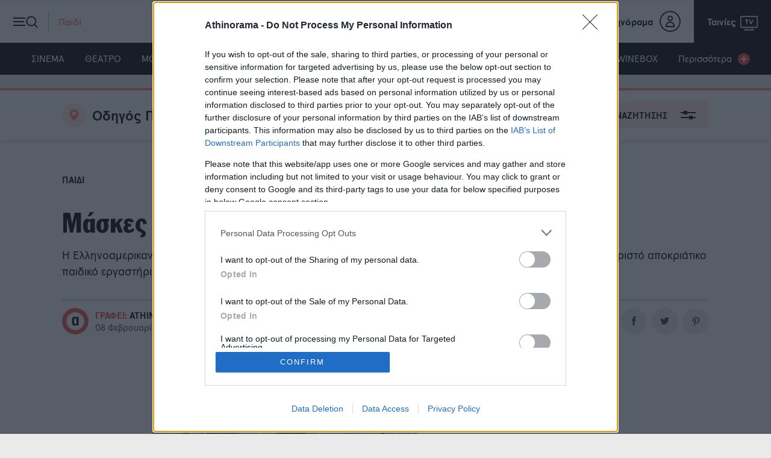

--- FILE ---
content_type: text/html; charset=utf-8
request_url: https://www.athinorama.gr/child/3013635/maskes-apokriatikes-taxideuoun-stin-poli/
body_size: 27839
content:
<!doctype html><html class="no-js" lang="el"><head><meta name="google-site-verification" content="ayor6MwycgXMHXvgAsleyygImz-rqcqJt4ER5h4H0k0" /><meta charset="utf-8"><meta http-equiv="X-UA-Compatible" content="IE=edge,chrome=1"><meta name="viewport" content="width=device-width, initial-scale=1"><title>Μάσκες αποκριάτικες ταξιδεύουν στην πόλη... - Athinorama.gr</title><meta name="robots" content="index,follow" /><meta name="Googlebot" content="index,follow" /><meta name="MSNbot" content="index,follow" /><meta name="Slurp" content="index,follow" /><meta name="description" content="Η Ελληνοαμερικανική Ένωση, σε συνεργασία με το Μουσείο Ελληνικής Παιδικής Τέχνης, παρουσιάζουν ένα ξεχωριστό αποκριάτικο παιδικό εργαστήρι." /><link rel="canonical" href="https://www.athinorama.gr/child/3013635/maskes-apokriatikes-taxideuoun-stin-poli/" /><script>window.onerror = function (msg, url, lineNo, columnNo, error) {//console.error("msg:", msg, " url: ", url, " lineNo: ", lineNo, " columnNo", columnNo, " error: ", error);return true;}</script><script>var reconsent = window.localStorage.getItem('reconsent4');if (!reconsent) {window.localStorage.clear();window.localStorage.setItem('reconsent4', 'enforced');(function () {var cookies = document.cookie.split("; ");for (var c = 0; c < cookies.length; c++) {var d = window.location.hostname.split(".");while (d.length > 0) {var cookieBase = encodeURIComponent(cookies[c].split(";")[0].split("=")[0]) + '=; expires=Thu, 01-Jan-1970 00:00:01 GMT; domain=' + d.join('.') + ' ;path=';var p = location.pathname.split('/');document.cookie = cookieBase + '/';while (p.length > 0) {document.cookie = cookieBase + p.join('/');p.pop();};d.shift();}}})();}</script><script>var dataLayer = [{"dlVersion":1,"page":{"site":"athinorama.gr","pageType":"Desktop","section":"ΑΡΘΡΑ","category":"ΠΑΙΔΙ","keywords":["ΑΠΟΚΡΙΕΣ 2023","ΠΑΙΔΙΚΑ ΕΡΓΑΣΤΗΡΙΑ"]}}];</script> <meta property="og:locale" content="el_GR" /><meta property="og:site_name" content="Athinorama.gr" /><meta property="og:url" content="https://www.athinorama.gr/child/3013635/maskes-apokriatikes-taxideuoun-stin-poli/" /><meta property="og:image" content="https://www.athinorama.gr/Content/ImagesDatabase/fbc/1280x672/crop/both/e1/e112605e6bfb44a09d776c97ddc7066c.jpg" /><meta property="og:image:type" content="image/jpeg" /><meta property="og:image:width" content="1280" /><meta property="og:image:height" content="672" /><meta property="og:title" content="Μάσκες αποκριάτικες ταξιδεύουν στην πόλη..." /><meta property="og:description" content="Η Ελληνοαμερικανική Ένωση, σε συνεργασία με το Μουσείο Ελληνικής Παιδικής Τέχνης, παρουσιάζουν ένα ξεχωριστό αποκριάτικο παιδικό εργαστήρι." /><meta property="og:type" content="article" /><meta property="fb:app_id" content="259907912599" /><meta property="fb:pages" content="1593775270873294" /><link rel="shortcut icon" type="image/x-icon" href="/content/favicons/favicon.ico" /><link rel="apple-touch-icon" sizes="180x180" href="/content/favicons/apple-touch-icon.png"><link rel="shortcut icon" type="image/png" sizes="32x32" href="/content/favicons/favicon-32x32.png"><link rel="shortcut icon" type="image/png" sizes="16x16" href="/content/favicons/favicon-16x16.png"><link rel="mask-icon" href="/content/favicons/safari-pinned-tab.svg" color="#000000"><link rel="preconnect" href="https://phaistos-ssp.adman.gr" crossorigin /><meta name="apple-mobile-web-app-title" content="Athinorama"><meta name="application-name" content="Athinorama"><meta name="msapplication-TileColor" content="#000000"><meta name="theme-color" content="#ffffff"><script type="application/ld+json">{"articleBody": "\n Η Ελληνοαμερικανική Ένωση (Γκαλερί Κέννεντυ, Μασσαλίας 22) σε συνεργασία με το Μουσείο Ελληνικής Παιδικής Τέχνης, στο πλαίσιο των παράλληλων δράσεων της έκθεσης \"Πολυκατοικία\" που επιμελούνται ο Νίκος Βατόπουλος και η Ίρις Κρητικού, παρουσιάζουν ένα ξεχωριστό, αποκριάτικο εργαστήρι για τους μικρούς φίλους. Το εργαστήρι, που ανήκει στη σειρά \"Δημιουργώ με Οδηγό την Τέχνη\", πρόκειται να ταξιδέψει τους μικρούς καλλιτέχνες σε ένα γιορτινό κόσμο με μάσκες γεμάτες διαφορετικά χρώματα, υλικά και λαμπερά στολίδια.\r\n Την Κυριακή, 12 Φεβρουαρίου (11 π.μ) ;στο πρόγραμμα \"Μάσκες αποκριάτικες ταξιδεύουν στην πόλη\", παρέα με την εικαστικό και επιμελήτρια του Μουσείου Ελληνικής Παιδικής Τέχνης, Αθανασία Σκληρού, οι μικροί καλλιτέχνες θα δημιουργήσουν τις δικές τους μάσκες αντλώντας έμπνευση από ένα \"ταξίδι\" στις πολυκατοικίες της πόλης που εκτίθενται στις γκαλερί της Ελληνοαμερικανικής Ένωσης. ;Το πρόγραμμα απευθύνεται σε παιδιά Δημοτικού και η ;συμμετοχή είναι ελεύθερη (με προεγγραφές) για όλα τα παιδιά στο site της Ελληνοαμερικανικής Ένωσης.\r\n ;Διεύθυνση Πολιτιστικών, τηλ. 210 3680052 | ;culture@hau.gr ;| hau.gr ;\n","author": {"name": "Athinorama team","url": "https://www.athinorama.gr","@context": "http://schema.org","@type": "Person"},"dateCreated": "2023-02-08T14:03:00","dateModified": "2023-02-08T14:41:44.52","datePublished": "2023-02-08T14:03:00","genre": "Παιδί","headline": "Μάσκες αποκριάτικες ταξιδεύουν στην πόλη...","keywords": "Απόκριες 2023,Παιδικά εργαστήρια","publisher": {"address": [{"addressCountry": "Greece","addressLocality": "Αθήνα","addressRegion": "GR","postalCode": "151 25","streetAddress": "Λεωφόρος Κηφισίας 40","email": "webmaster@capital.gr","@context": "http://schema.org","@type": "PostalAddress"}],"contactPoint": {"areaServed": "GR","contactType": "customer service","telephone": "+30-210-6154200","@context": "http://schema.org","@type": "ContactPoint"},"nonprofitStatus": 0,"alternateName": "Athinorama.gr","name": "Athinorama.gr","url": "https://www.athinorama.gr","@context": "http://schema.org","@type": "Organization"},"@id": "https://www.athinorama.gr/child/3013635/maskes-apokriatikes-taxideuoun-stin-poli/","image": ["https://www.athinorama.gr/Content/ImagesDatabase/p/750x422/crop/both/e1/e112605e6bfb44a09d776c97ddc7066c.jpg","https://www.athinorama.gr/Content/ImagesDatabase/p/696x522/crop/both/e1/e112605e6bfb44a09d776c97ddc7066c.jpg","https://www.athinorama.gr/Content/ImagesDatabase/p/696x696/crop/both/e1/e112605e6bfb44a09d776c97ddc7066c.jpg"],"url": "https://www.athinorama.gr/child/3013635/maskes-apokriatikes-taxideuoun-stin-poli/","mainEntityOfPage": {"@context": "http://schema.org","@type": "WebPage"},"@context": "http://schema.org","@type": "Article"}</script><script src="https://jsc.mgid.com/site/983930.js" async></script><meta property="article:published_time" content="2023-02-08T14:03:00Z" /><link href="/content/sitecss?v=16" rel="stylesheet"/><style>.bannerlazy {position: absolute;}</style><!--RenderAdScripts START--><script>// Τρέχουμε όλους τους providers σειριακά, με βάση το priorityfunction runProviderChain(tcData) {var providers = (window.capitalAdProviders || []).slice();// sort by priority (αύξουσα)providers.sort(function (a, b) {return (a.priority || 0) - (b.priority || 0);});var chain = Promise.resolve();providers.forEach(function (provider) {chain = chain.then(function () {try {var result = provider.run(tcData);console.log("%c " + provider.name + " Promise Resolved", "color: #e7c036; font-weight: bold; font-size: 24px;");return result;} catch (e) {console.error("Error running provider:", provider.name, e);return Promise.resolve();}});});return chain;}</script><script>window['gtag_enable_tcf_support'] = true; // SEE THIS: https://support.google.com/analytics/answer/10022331?hl=en</script><!-- ==== BEGIN - Google Analytics ==== --><script>window.dataLayer = window.dataLayer || [];function gtag() { dataLayer.push(arguments); }gtag('consent', 'default', {'analytics_storage': 'granted','ad_storage': 'granted','ad_user_data': 'denied','ad_personalization': 'denied','wait_for_update': 1000});</script><!-- ==== END - Google Analytics ==== --><!-- ==== Google Tag Manager ==== --><script>(function (w, d, s, l, i) {w[l] = w[l] || []; w[l].push({'gtm.start':new Date().getTime(), event: 'gtm.js'}); var f = d.getElementsByTagName(s)[0],j = d.createElement(s), dl = l != 'dataLayer' ? '&l=' + l : ''; j.async = true; j.src ='https://www.googletagmanager.com/gtm.js?id=' + i + dl; f.parentNode.insertBefore(j, f);})(window, document, 'script', 'dataLayer', 'GTM-KPFR2P7');</script><!-- ==== END Google Tag Manager ==== --><script async id="ebx" src="//applets.ebxcdn.com/ebx.js"></script><script>function responsiveAdsFn(bannerDivId, adWidth, adHeight) {var container = document.getElementById(bannerDivId);var advWidth = container.clientWidth;var advHeight = container.clientHeight;var iframe = container.querySelectorAll('iframe')[0];var iframeWidth = iframe.clientWidth;var iframeHeight = iframe.clientHeight;var baseBanner = {width: iframeWidth,height: iframeHeight,scale: 1};scaleBanner(iframe, advWidth, advHeight);function scaleBanner(iframe, maxWidth, maxHeight) {var scaleX = 1,scaleY = 1;scaleX = maxWidth / baseBanner.width;scaleY = maxHeight / baseBanner.height;baseBanner.scaleX = scaleX;baseBanner.scaleY = scaleY;baseBanner.scale = (scaleX > scaleY) ? scaleY : scaleX;iframe.style.transformOrigin = "left top 0px";iframe.style.transform = "matrix(" + baseBanner.scale + ", 0, 0, " + baseBanner.scale + ", 0, 0)";container.style.height = (baseBanner.height * baseBanner.scale) + "px";}}//AD SCRIPTSvar getClosest = function (elem, selector) {for (; elem && elem !== document; elem = elem.parentNode) {if (elem.matches(selector)) return elem;}return null;};function fadeOut(el) {el.style.opacity = 1;(function fade() {if ((el.style.opacity -= .1) < 0) {el.style.display = "none";} else {requestAnimationFrame(fade);}})();};</script><script>// Αυτό είναι για extra scripts που χρειάζονται πληροφορίες απο το TCData του Consentwindow.gdprExtras = window.gdprExtras || [];(function () {var insertGdprScripts = function (tcData) {try {var adStorageGranted = "granted";if (tcData && tcData.purpose && tcData.purpose.consents) {adStorageGranted = tcData.purpose.consents[1] ? "granted" : "denied";}gtag('consent', 'update', {'analytics_storage': 'granted','ad_storage': adStorageGranted //'granted'});runProviderChain(tcData);} catch { };}// Run this in an interval (every 0.1s) just in case we are still waiting for consentvar cmpEventSet = false;var cnt = 0;var consentSetInterval = setInterval(function () {cnt += 1;// Bail if we have not gotten a consent response after 60 seconds.if (cnt >= 15) {clearInterval(consentSetInterval);insertGdprScripts(tcData);//runProviderChain(tcData);}if (typeof window.__tcfapi !== 'undefined') { // Check if window.__tcfapi has been setif (!cmpEventSet) {clearInterval(consentSetInterval);cmpEventSet = true;window.__tcfapi('addEventListener', 2, function (tcData, listenerSuccess) {if (listenerSuccess) {if (tcData.eventStatus === 'tcloaded' || tcData.eventStatus === 'useractioncomplete') {insertGdprScripts(tcData);//runProviderChain(tcData)}}});}}//cnt++;}, 100);})();</script><!--RenderAdScripts END--><!--Render AdProviders Start--><script>window.capitalAdProviders = window.capitalAdProviders || [];(function () {window.capitalAdProviders.push({id: 1,name: "lotame",priority: 10,position: "AdProvider",run: function (tcData) {try {var result = (function (tcData) {// LOTAME provider – έχεις διαθέσιμο tcData εδώ μέσαvar lotameClientId = "16329";var audTargetingKey = "lotame";var panoramaIdTargetingKey = "lpanoramaid";var audLocalStorageKey = "lotame_" + lotameClientId + "_auds";// Επιστρέφουμε Promise γιατί φορτώνουμε scriptreturn new Promise(function(resolve) {window.googletag = window.googletag || {};window.googletag.cmd = window.googletag.cmd || [];// 1. LocalStorage audiences (instant targeting)try {var storedAuds = localStorage.getItem(audLocalStorageKey) || "";if (storedAuds) {googletag.cmd.push(function() {googletag.pubads().setTargeting(audTargetingKey, storedAuds.split(","));});}var localPanorama = localStorage.getItem("panoramaId") || "";if (localPanorama) {googletag.cmd.push(function() {googletag.pubads().setTargeting(panoramaIdTargetingKey, localPanorama);});}} catch(e) {}// 2. Callback όταν Lotame profile είναι έτοιμοvar audienceReadyCallback = function (profile) {try {var audiences = profile.getAudiences() || [];googletag.cmd.push(function () {googletag.pubads().setTargeting(audTargetingKey, audiences);});var panId = profile.getPanoramaId() || "";if (panId) {googletag.cmd.push(function () {googletag.pubads().setTargeting(panoramaIdTargetingKey, panId);});}} catch(e){}resolve();};// 3. Lotame tag setupvar lotameInput = {data: window.dataLayer && window.dataLayer[0] ? window.dataLayer[0].page : {},config: {clientId: Number(lotameClientId),audienceLocalStorage: audLocalStorageKey,autoRun: true,onProfileReady: audienceReadyCallback,onTagReady: function(ns){ console.log("Lotame ready:", ns); }}};var ns = window["lotame_" + lotameInput.config.clientId] = {};ns.config = lotameInput.config;ns.data = lotameInput.data;ns.cmd = ns.cmd || [];// 4. Φόρτωμα scriptvar s = document.createElement("script");s.src = "https://tags.crwdcntrl.net/lt/c/" + lotameClientId + "/lt.min.js";s.async = true;s.onload = function(){};s.onerror = function(){ resolve(); };document.head.appendChild(s);});})(tcData);if (result && typeof result.then === 'function') {return result;}return Promise.resolve();} catch (e) {console.error('AdProvider error (id=1, name=' + "lotame" + ')', e);return Promise.resolve();}}});window.capitalAdProviders.push({id: 9,name: "procter_and_gamble",priority: 20,position: "AdProvider",run: function (tcData) {try {var result = (function (tcData) {let procterAndGamblePromise = new Promise(function (resolveProc, rejectProc) {resolveProc();return;if (tcData) {var s = document.createElement('script');s.type = 'text/javascript';s.async = true;var x = document.getElementsByTagName('script')[0];x.parentNode.insertBefore(s, x);s.addEventListener("load", function (event) {//if gdpr is not relevant, null values are passed for gdpr related parameters//if gdpr is relevant, send gdpr and gdpr consent values//if ccpa is not relevant, null values are passed for ccpa related parameters//if ccpa is relevant, send ccpa value//see integration guide for gdpr and ccpa details//bpid = business partner id, this is a unique code for identifying partner data to P&Gvar metadata = {gdpr: ~~tcData.gdprApplies,gdpr_consent: null,ccpa: null,bp_id: "athinorama"};if (tcData.purpose.consents[1] &&tcData.vendor.consents[577] &&tcData.vendor.consents[89] &&(tcData.purpose.consents[2] || tcData.purpose.legitimateInterests[2]) &&(tcData.purpose.consents[3] || tcData.purpose.legitimateInterests[3]) &&(tcData.purpose.consents[4] || tcData.purpose.legitimateInterests[4]) &&(tcData.purpose.consents[5] || tcData.purpose.legitimateInterests[5]) &&(tcData.purpose.consents[6] || tcData.purpose.legitimateInterests[6]) &&(tcData.purpose.consents[7] || tcData.purpose.legitimateInterests[7]) &&(tcData.purpose.consents[8] || tcData.purpose.legitimateInterests[8]) &&(tcData.purpose.consents[9] || tcData.purpose.legitimateInterests[9])) {metadata.gdpr_consent = tcData.tcString;}//required configuration parameters do not changevar config = {name: "P&G",pixelUrl: "https://pandg.tapad.com/tag"};//initialize tag objectvar tagger = Tapad.init(metadata, config);//prepare object for passing custom data parameters//object can be empty if passing no custom data parameters//one or more additional parameters can be added - depending on availabilityvar data = {category: dataLayer[0] ? dataLayer[0].page ? dataLayer[0].page.category ?? "" : "" : ""//sample custom parameters//category: "Parenting",//age_range: "26_30",//gender: "female"};//for more information on firing the tag on custom events see the integration guide//fire tag sync when readytagger.sync(data).then(console.log);// PankakresolveProc();});s.src = 'https://pghub.io/js/pandg-sdk.js';}else {// PankakresolveProc();}});return procterAndGamblePromise;})(tcData);if (result && typeof result.then === 'function') {return result;}return Promise.resolve();} catch (e) {console.error('AdProvider error (id=9, name=' + "procter_and_gamble" + ')', e);return Promise.resolve();}}});window.capitalAdProviders.push({id: 10,name: "copper",priority: 1000,position: "AdProvider",run: function (tcData) {try {var result = (function (tcData) {return new Promise((resolve, reject) => {(function () {window.googletag = window.googletag || {};window.vmpbjs = window.vmpbjs || {};window.vpb = window.vpb || {};vpb.cmd = vpb.cmd || [];vpb.st = Date.now();vpb.fastLoad = true;googletag.cmd = googletag.cmd || [];vmpbjs.cmd = vmpbjs.cmd || [];var cmds = [];try {cmds = googletag.cmd.slice(0);googletag.cmd.length = 0;} catch (e) { }var ready = false;function exec(cb) { return cb.call(googletag); }var overriden = false;googletag.cmd.push(function () {overriden = true;googletag.cmd.unshift = function (cb) {if (ready) {return exec(cb);}cmds.unshift(cb);if (cb._startgpt) {ready = true;for (var k = 0; k < cmds.length; k++) {exec(cmds[k]);}}};googletag.cmd.push = function (cb) {if (ready) {return exec(cb);}cmds.push(cb);};});if (!overriden) {googletag.cmd.push = function (cb) { cmds.push(cb); };googletag.cmd.unshift = function (cb) {cmds.unshift(cb);if (cb._startgpt) {ready = true;if (googletag.apiReady) {cmds.forEach(function (cb) { googletag.cmd.push(cb); });} else {googletag.cmd = cmds;}}};}var dayMs = 36e5;var cb = parseInt(Date.now() / dayMs);var vpbSrc = '//player.hb.selectmedia.asia/prebidlink/' + cb + '/wrapper_hb_308331_10078.js';var pbSrc = vpbSrc.replace('wrapper_hb', 'hb');var gptSrc = '//securepubads.g.doubleclick.net/tag/js/gpt.js';var c = document.head || document.body || document.documentElement;function loadScript(src) {return new Promise((resolveScript, rejectScript) => {var s = document.createElement('script');s.src = src;s.defer = true;c.appendChild(s);s.onload = resolveScript;s.onerror = function () {// Fallback start GPTvar fn = function () { };fn._startgpt = true;googletag.cmd.unshift(fn);rejectScript(new Error("Failed to load: " + src));};});}Promise.all([loadScript(pbSrc),loadScript(gptSrc),loadScript(vpbSrc)]).then(() => resolve("All GPT/Prebid scripts loaded")).catch(err => reject(err));})();});})(tcData);if (result && typeof result.then === 'function') {return result;}return Promise.resolve();} catch (e) {console.error('AdProvider error (id=10, name=' + "copper" + ')', e);return Promise.resolve();}}});window.capitalAdProviders.push({id: 11,name: "gdpr_extras",priority: 1010,position: "AdProvider",run: function (tcData) {try {var result = (function (tcData) {function insertGdprExtrasPromise(tcData) {return new Promise((resolve, reject) => {try {if (window.gdprExtras && Array.isArray(window.gdprExtras)) {for (let i = 0; i < window.gdprExtras.length; i++) {// Safely preprocess the function stringwindow.gdprExtras[i] = window.gdprExtras[i].toString().replace(/\${GDPR_CONSENT_\d+}/mg, tcData.tcString).replace("${GDPR}", ~~tcData.gdprApplies).replace("[timestamp]", (Date.now() / 1000) | 0);// Convert text to functionlet fn = eval("(" + window.gdprExtras[i] + ")");// Execute function with tcDatafn(tcData);}}resolve("GDPR extras executed");} catch (err) {reject(err);}});}})(tcData);if (result && typeof result.then === 'function') {return result;}return Promise.resolve();} catch (e) {console.error('AdProvider error (id=11, name=' + "gdpr_extras" + ')', e);return Promise.resolve();}}});})();</script><!--Render AdProviders End--><script>var googletag = googletag || {};googletag.cmd = googletag.cmd || [];</script><script>function responsiveAdsFn(bannerDivId, adWidth, adHeight) {var container = document.getElementById(bannerDivId);var advWidth = container.clientWidth;var advHeight = container.clientHeight;var iframe = container.querySelectorAll('iframe')[0];var iframeWidth = iframe.clientWidth;var iframeHeight = iframe.clientHeight;var baseBanner = {width: iframeWidth,height: iframeHeight,scale: 1};scaleBanner(iframe, advWidth, advHeight);function scaleBanner(iframe, maxWidth, maxHeight) {var scaleX = 1,scaleY = 1;scaleX = maxWidth / baseBanner.width;scaleY = maxHeight / baseBanner.height;baseBanner.scaleX = scaleX;baseBanner.scaleY = scaleY;baseBanner.scale = (scaleX > scaleY) ? scaleY : scaleX;iframe.style.transformOrigin = "left top 0px";iframe.style.transform = "matrix(" + baseBanner.scale + ", 0, 0, " + baseBanner.scale + ", 0, 0)";container.style.height = (baseBanner.height * baseBanner.scale) + "px";}}//AD SCRIPTSvar getClosest = function (elem, selector) {for (; elem && elem !== document; elem = elem.parentNode) {if (elem.matches(selector)) return elem;}return null;};function fadeOut(el) {el.style.opacity = 1;(function fade() {if ((el.style.opacity -= .1) < 0) {el.style.display = "none";} else {requestAnimationFrame(fade);}})();};googletag.cmd.push(function () {googletag.pubads().addEventListener('impressionViewable', function (event) {var containerId = event.slot.getSlotElementId();console.log('Impression for slot', containerId, 'became viewable.');if (window.innerWidth <= 670) {var adunitContainer = document.getElementById(containerId);var parentSection = getClosest(adunitContainer, "section");if (parentSection.classList.contains("topbillboard")) {console.log("topbillboard Viewable");setTimeout(function () {console.log("topbillboard hidding");fadeOut(parentSection);}, 5000);}}});googletag.pubads().addEventListener('slotRenderEnded', function (event) {var containerId = event.slot.getSlotElementId();var containsAd = !event.isEmpty;console.log('%c slotRenderEnded: ' + event.slot.getAdUnitPath() + ' Container:' + containerId, 'font-size:15px;font-weight:bold; background: #222; color: #99ccff');var parentNode = getClosest(document.getElementById(containerId), ".bannerparent");if (containsAd == true) {console.log('%c AD OK!!! DISPLAYING: ' + event.slot.getAdUnitPath() + ' Container:' + containerId, 'font-size:15px;font-weight:bold;background: #222; color: #009933');if (window.innerWidth <= 670) {var adunitContainer = document.getElementById(containerId);var parentSection = getClosest(adunitContainer, "section");if (parentSection.classList.contains("topbillboard")) {console.log("topbillboard Render");parentSection.style.zIndex = 100;//setTimeout(function () {// fadeOut(parentSection);//}, 8000);}//else if (event.size[0] > 300) {//parentSection.classList.add("stickyad");// setTimeout(function () {//parentSection.classList.remove("stickyad");//}, 8000);//console.log('resize:' +containerId);//responsiveAdsFn(containerId, event.size[0], event.size[1]);//}}if (document.getElementById("aboveHeaderBanner")) {if (window.innerWidth <= 670) {document.getElementById("aboveHeaderBanner").style.display = "none";document.getElementById("mainContentFirstBillboard").style.display = "block";} else {document.getElementById("aboveHeaderBanner").style.display = "block";document.getElementById("mainContentFirstBillboard").style.display = "none";}}if (document.getElementById(containerId).classList.contains("advertising-skin")) {console.log("HAS SKIN!")document.body.className += ' skin-layout';}if (typeof parentNode != 'undefined' && parentNode != null) {// parentNode.style.display = "block";}} else {console.log('%c NO AD Hiding: ' + event.slot.getAdUnitPath() + ' Container:' + containerId, 'font-size:15px;font-weight:bold; background: #222; color: #ff4d4d');// document.getElementById(containerId).style.display = "none";// if (typeof parentNode != 'undefined' && parentNode != null) {// parentNode.style.display = "none";// }}});});if (window.innerWidth <= 600) {//MobileappendImageToEndOfPageWithTimestamp("https://bit.ly/4bZiREq");} else {//DesktopappendImageToEndOfPageWithTimestamp("https://bit.ly/48GweXk");}</script><script>window.googletag = window.googletag || { cmd: [] };let rewardedSlot;let rewardPayload;let adLoaded = false; googletag.cmd.push(() => {rewardedSlot = googletag.defineOutOfPageSlot("/145311068/Athinorama__Rewarded_Ad_Unit",googletag.enums.OutOfPageFormat.REWARDED,);// Slot returns null if the page or device does not support rewarded ads.if (rewardedSlot) {rewardedSlot.addService(googletag.pubads());googletag.pubads().setTargeting('page', ['apokries-2023','paidika-ergastiria','child','ros','3013635']);googletag.pubads().addEventListener("rewardedSlotReady", (event) => {if (!adLoaded) { // only allow onceevent.makeRewardedVisible();rewardPayload = event.payload;adLoaded = true; // block future refresh}});googletag.pubads().addEventListener("rewardedSlotClosed", function () {rewardPayload = null;if (rewardedSlot) {googletag.destroySlots([rewardedSlot]);}});googletag.pubads().addEventListener("rewardedSlotGranted", (event) => {rewardPayload = event.payload;console.log("Reward granted.");});googletag.pubads().addEventListener("slotRenderEnded", (event) => {if (event.slot === rewardedSlot && event.isEmpty) {console.log("No ad returned for rewarded ad slot.");}});googletag.enableServices();googletag.display(rewardedSlot);} else {console.log("Rewarded ads are not supported on this page.");}});</script><script>var IgnoreAdProviders = "0";var firedOnce = false;</script><style>.stickyad {position: sticky;position: -webkit-sticky;top: 56px;z-index: 100000;}.fixedHeightBillboard, .fixedHeightBillboardArticle {height: 274px;}.fixedHeightBillboard .banner-container {top: 50%;transform: translateY(-50%);}@media only screen and (max-width: 600px) {.fixedHeightBillboard {height: 130px;}.fixedHeightBillboard .banner-container {top: 50%;transform: translateY(-50%);}.fixedHeightBillboardArticle {position: fixed;top: 56px;width: 100vw;height: 130px;z-index: -1}.fixedHeightBillboardArticle .banner-container {top: 50%;transform: translateY(-50%);}}</style><style>.widget-header-cta,.widget-logo {color: #FFF !important;}</style></head><body><div id='adv2302d182d1c345ae847047e14cf99d3b' class="advert DFPPrestitial_New" style="position:fixed;top:90px;left:1px;width:1px;height:1px;z-index:9999"><script>googletag.cmd.push(function() {googletag.defineSlot('/145311068/Prestitial_New', [1, 1],'adv2302d182d1c345ae847047e14cf99d3b').addService(googletag.pubads())googletag.pubads().setTargeting('page', ['apokries-2023','paidika-ergastiria','child','ros','3013635']);googletag.enableServices();googletag.display('adv2302d182d1c345ae847047e14cf99d3b');});</script></div><style>.advertising-skin div:first-of-type{left:50%;transform: translateX(-50%);position:absolute;top:0;display:block;}</style><div id='adv5e453ee859e24a178cae05f285173f05' class="advert advertising-skin" style="width: 100%;position: fixed;top: 0;text-align:center;z-index:0"><script>if(window.innerWidth > 1200){googletag.cmd.push(function() {googletag.defineSlot('/145311068/Athinorama_Skin_New', [1, 1],'adv5e453ee859e24a178cae05f285173f05').addService(googletag.pubads())googletag.pubads().setTargeting('page', ['apokries-2023','paidika-ergastiria','child','ros','3013635']);googletag.enableServices();googletag.display('adv5e453ee859e24a178cae05f285173f05');});}</script></div><div class="DFPAthinorama_Skin_New"></div><noscript><iframe src="https://www.googletagmanager.com/ns.html?id=GTM-KPFR2P7" height="0" width="0" style="display:none;visibility:hidden"></iframe></noscript><header class="category-child"><div class="header-inner"><div class="controls-nav left"><button class="trigger-nav"><span class="burger-icon"><span class="line"></span><span class="line"></span><span class="line"></span></span><span class="search-icon"><span></span></span><span class="text">Παιδί</span></button></div><div class="main-logo"><a href="/" class="logo"><svg class="icon"><use href="/content/images/logos/logo.svg#logo" xlink:href="/content/images/logos/logo.svg#logo" /></svg></a></div><div class="controls-nav right"><ul><li class="user-info"><a href="https://members.athinorama.gr/"><span class="text">My Αθηνόραμα</span><span class="user"><span class="icon"></span></span></a></li><li class="tv-program"><a href="/tv/programma/simera"><span class="text">Ταινίες</span><svg class="icon"><use href="/content/images/icons/ath-stroke-icons.svg#tv" xlink:href="/content/images/icons/ath-icons.svg#tv" /></svg></a></li></ul></div></div></header><!-- Main Navigation --><nav class="main-navigation"><ul><li class="category-cinema"><a href="/cinema">ΣΙΝΕΜΑ</a></li><li class="category-theatre"><a href="/theatre">ΘΕΑΤΡΟ</a></li><li class="category-music"><a href="/music">ΜΟΥΣΙΚΗ</a></li><li class="category-restaurants"><a href="/restaurants">ΕΣΤΙΑΤΟΡΙΑ</a></li><li class="category-clubbing"><a href="/clubbing">BARS &amp; CLUBS</a></li><li class="category-nightlife"><a href="/nightlife">NIGHTLIFE</a></li><li class="category-culture"><a href="/texnes">ΤΕΧΝΕΣ</a></li><li class="category-child"><a href="/child">ΠΑΙΔΙ</a></li><li class="category-umami"><a href="https://tasty.athinorama.gr">TASTY</a></li><li class="category-travel"><a href="/travel">TRAVEL</a></li><li class="category-wine"><a href="/winebox">WINEBOX</a></li><li class=""><a href="#0" class="trigger-nav">Περισσότερα <span></span></a></li></ul></nav><main id="main"><!-- Category Search --><section class="marquee-banner bannerparent" id="mainContentFirstBillboard"><div class="banner-container" style="overflow:hidden;"><div id='adv-amz-ad' class="advert"><script>if(window.innerWidth > 670){googletag.cmd.push(function() {googletag.defineSlot('/145311068/Athinorama_Billboard_A', [[970, 250], [970, 500], [728, 90], [970, 90], [1, 1], [1080,430]], 'adv-amz-ad').addService(googletag.pubads()).setTargeting('uam', 'true').setCollapseEmptyDiv(true);googletag.pubads().setTargeting('page', ['apokries-2023','paidika-ergastiria','child','ros','3013635']);//googletag.pubads().enableSingleRequest();//googletag.pubads().disableInitialLoad();googletag.pubads().enableLazyLoad({// Fetch slots within 5 viewports.fetchMarginPercent: 300,// Render slots within 1 viewports.renderMarginPercent: 100,// Double the above values on mobile, where viewports are smaller// and users tend to scroll faster.mobileScaling: 2.0,});googletag.enableServices();googletag.display('adv-amz-ad');});} else {document.getElementById("adv-amz-ad").style.display="none;"};</script></div><div id='Bnr7241eef5673048d0841f780f2a6fe0b9' class="advert"><script>if(window.innerWidth <= 670){googletag.cmd.push(function() {if (window.location.href.indexOf("texnes") <0 && window.location.href.indexOf("cinema") <0){googletag.defineSlot('/145311068/Athinorama_mobilebillboard_A', [[320, 50], [320, 100], [300, 80], [300, 100], [320, 80], [300, 50], [1,1], 'fluid'], 'Bnr7241eef5673048d0841f780f2a6fe0b9').addService(googletag.pubads()).setCollapseEmptyDiv(true);}else{googletag.defineSlot('/145311068/Athinorama_mobilebillboard_A', [[300, 250],[320, 50], [320, 100], [300, 80], [300, 100], [320, 80], [300, 50], [1,1], 'fluid'], 'Bnr7241eef5673048d0841f780f2a6fe0b9').addService(googletag.pubads()).setCollapseEmptyDiv(true);}googletag.pubads().setTargeting('page', ['apokries-2023','paidika-ergastiria','child','ros','3013635']);googletag.enableServices();googletag.display('Bnr7241eef5673048d0841f780f2a6fe0b9');});} else {document.getElementById("Bnr7241eef5673048d0841f780f2a6fe0b9").style.display="none;"};</script></div></div></section><style>iframe.instagram-media {margin: 20px auto !important;width: 80%;}.article-content blockquote.twitter-tweet, .article-content blockquote.instagram-media {border-top: 1px dashed #cfcfcf;border-bottom: 1px dashed #cfcfcf;position: relative !important;display: block !important;color: #FFF;text-align: center !important;margin-top: 15px;width: 100% !important;}.twitter-tweet {margin: auto !important;}.article-content .twitter-tweet.error::after {content: "Error Loading. Please refresh page";color: #F00;}.article-content .twitter-tweet.error::before {content: "";background-image: url('/Content/images/twitterfly_dead.gif');}.article-content .twitter-tweet.error {opacity: 0.5;filter: alpha(opacity=50);}.article-content .instagram-media::before {content: "";position: relative !important;display: block !important;width: 100% !important;height: 100px !important;background-image: url('/Content/images/Instagram_loading.gif');background-repeat: no-repeat;background-position: center;top: initial;right: initial;bottom: initial;left: initial;background-color: #FFF !important;}.article-content .instagram-media::after {content: "Instagram Loading...";position: relative !important;display: block;width: 100%;height: 30px;color: #000;margin-top: 20px;}.article-content .instagram-media.error::after {content: "Error Loading. Please refresh page";color: #F00;}.article-content .instagram-media.error::before {content: "";background-image: url('/Content/images/Instagram_error.png?v=1');position: relative;background-color: none;left: initial;width: 100%;height: 100px;top: 0px;}.socialloader {border: 16px solid #f3f3f3; /* Light grey */border-top: 16px solid #3498db; /* Blue */border-radius: 50%;width: 120px;height: 120px;animation: spin 2s linear infinite;}@keyframes spin {0% {transform: rotate(0deg);}100% {transform: rotate(360deg);}}.article-content .related-story .item,.review-content .related-story .item,.general-content .related-story .item {display: -webkit-box;display: -ms-flexbox;display: flex;}</style><!-- Guide Filters--><section class="guide-filters sticky category-child"><!-- Trigger Guide Filters --><button class="trigger-guide-filters"><div class="guide-title"><div class="map-icon"><svg class="icon"><use href="/content/images/icons/icons.svg#map-pin" xlink:href="/content/images/icons/icons.svg#map-pin"></use></svg></div>Οδηγός Παιδιού</div><div class="trigger-filters"><span class="text">Φιλτρα αναζητησης</span><span class="icon"><span></span></span></div></button></section><section class="article article-filters category-child"><div class="article-title category-child"><nav class="breadcrumb bullets"><a href="/child/" title="Παιδί">ΠΑΙΔΙ</a></nav><h1>Μάσκες αποκριάτικες ταξιδεύουν στην πόλη...</h1><p>Η Ελληνοαμερικανική Ένωση, σε συνεργασία με το Μουσείο Ελληνικής Παιδικής Τέχνης, παρουσιάζουν ένα ξεχωριστό αποκριάτικο παιδικό εργαστήρι.</p><div class="article-infos"><div class="article-author"><div class="author-image"><img src="/content/images/icons/team-icon.svg" alt="ATHINORAMA TEAM" /></div><h5><a href="#"><span>ΓΡΑΦΕΙ:</span> <span>ATHINORAMA TEAM</span></a><span class="article-date">08 Φεβρουαρίου , 2023</span></h5></div><!--<style>ul.social.bg-color li a {color: #fff;}ul.social.bg-color li a.facebook {background-color: #3c5a96;}ul.social.bg-color li a.twitter {background-color: #1dadea;}ul.social.bg-color li a.pinterest {background-color: #c92228;}</style>--><ul class="social" data-a2a-url="https://www.athinorama.gr/child/3013635/maskes-apokriatikes-taxideuoun-stin-poli/" data-a2a-title="Μάσκες αποκριάτικες ταξιδεύουν στην πόλη..."><li><a class="facebook a2a_button_facebook" target="_blank" href="https://www.facebook.com/sharer/sharer.php?display=page&u=https://www.athinorama.gr/child/3013635/maskes-apokriatikes-taxideuoun-stin-poli/" ><svg class="icon sshare" xmlns="http://www.w3.org/2000/svg" xmlns:xlink="http://www.w3.org/1999/xlink" version="1.1"><use href="/content/images/icons/icons.svg?v=0#facebook" xlink:href="/content/images/icons/icons.svg#facebook"></use></svg></a></li><li><a class="twitter a2a_button_twitter" target="_blank" href="https://twitter.com/intent/tweet?url=https://www.athinorama.gr/child/3013635/maskes-apokriatikes-taxideuoun-stin-poli/&text=Μάσκες αποκριάτικες ταξιδεύουν στην πόλη...&hashtags=athinorama" ><svg class="icon sshare" xmlns="http://www.w3.org/2000/svg" xmlns:xlink="http://www.w3.org/1999/xlink" version="1.1"><use href="/content/images/icons/icons.svg?v=0#twitter" xlink:href="/content/images/icons/icons.svg#twitter"></use></svg></a></li><li><a class="pinterest a2a_button_pinterest" target="_blank" href="https://pinterest.com/pin/create/button/?url=https://www.athinorama.gr/child/3013635/maskes-apokriatikes-taxideuoun-stin-poli/&description=Μάσκες αποκριάτικες ταξιδεύουν στην πόλη...&media=https://www.athinorama.gr/Content/ImagesDatabase/fbc/1280x672/crop/both/e1/e112605e6bfb44a09d776c97ddc7066c.jpg" ><svg class="icon sshare" xmlns="http://www.w3.org/2000/svg" xmlns:xlink="http://www.w3.org/1999/xlink" version="1.1"><use href="/content/images/icons/icons.svg?v=0#pinterest" xlink:href="/content/images/icons/icons.svg#pinterest"></use></svg></a></li></ul></div></div><div class="sticky-container"><div class="left"><div class="article-content"><div class="image"><div class="image-inner"><img src="https://www.athinorama.gr/Content/ImagesDatabase/p/750x422/pad/both/e1/e112605e6bfb44a09d776c97ddc7066c.jpg?quality=81&amp;404=default&amp;v=4" width="750" height="421" alt="Αποκριάτικο εργαστήρι" style="height:auto" /><span class="image-credit">&#169; Νικόλας Ξανθόπουλος, 8 ετών, Έργο από τις συλλογές του&#160;Μουσείου Ελληνικής Παιδικής Τέχνης</span></div></div><div data-type="_mgwidget" data-widget-id="1672559"></div><script>(function (w, q) { w[q] = w[q] || []; w[q].push(["_mgc.load"]) })(window, "_mgq");</script><p>
Η Ελληνοαμερικανική Ένωση (Γκαλερί Κέννεντυ, Μασσαλίας 22) σε συνεργασία με το Μουσείο Ελληνικής Παιδικής Τέχνης, στο πλαίσιο των παράλληλων δράσεων της έκθεσης "Πολυκατοικία" που επιμελούνται ο Νίκος Βατόπουλος και η Ίρις Κρητικού, παρουσιάζουν ένα ξεχωριστό, αποκριάτικο εργαστήρι για τους μικρούς φίλους. <strong>Το εργαστήρι, που ανήκει στη σειρά "Δημιουργώ με Οδηγό την Τέχνη", πρόκειται να ταξιδέψει τους μικρούς καλλιτέχνες σε ένα γιορτινό κόσμο με μάσκες γεμάτες διαφορετικά χρώματα, υλικά και λαμπερά στολίδια.</strong>
</p>
<p>
Την Κυριακή, 12 Φεβρουαρίου (11 π.μ)&nbsp;στο πρόγραμμα "Μάσκες αποκριάτικες ταξιδεύουν στην πόλη", παρέα με την εικαστικό και επιμελήτρια του Μουσείου Ελληνικής Παιδικής Τέχνης, Αθανασία Σκληρού, οι μικροί καλλιτέχνες θα δημιουργήσουν τις δικές τους μάσκες αντλώντας έμπνευση από ένα "ταξίδι" στις πολυκατοικίες της πόλης που εκτίθενται στις γκαλερί της Ελληνοαμερικανικής Ένωσης.&nbsp;Το πρόγραμμα απευθύνεται σε παιδιά Δημοτικού και η&nbsp;συμμετοχή είναι ελεύθερη (με προεγγραφές) για όλα τα παιδιά στο site της Ελληνοαμερικανικής Ένωσης.
</p><div class="inArticleBanner"><div class="advert-mobile-container bannerparent">
<div class="item adv-banner">
<div class="sticky-banner">
<div class="advert" id="advf3a83fd64f1e4c70bbc552d82c521302">
<script>
if(window.innerWidth <= 500){
googletag.cmd.push(function() {
googletag.defineSlot('/145311068/Athinorama_300X250_A_New', [[300, 250], [300, 600], [300, 100]],'advf3a83fd64f1e4c70bbc552d82c521302')
.addService(googletag.pubads())
.setCollapseEmptyDiv(true);
googletag.enableServices();
googletag.display('advf3a83fd64f1e4c70bbc552d82c521302');
});
}
</script>
</div>
</div>
</div>
</div></div>
<p>
<em>&nbsp;Διεύθυνση Πολιτιστικών, τηλ. 210 3680052 |&nbsp;<a href="mailto:culture@hau.gr" target="_blank" rel="nofollow">culture@hau.gr</a>&nbsp;| hau.gr&nbsp;</em>
</p><style>.itemsset1, .itemsset2, .itemsset3, .itemsset4, .itemsset5, .itemsset6, .itemsset7, .itemsset8, .itemsset9, .itemsset10, .itemsset11, .itemsset12, .itemsset13, .itemsset14, .itemsset15, .itemsset16, .itemsset17, .itemsset18, .itemsset19, .itemsset20,.banner2, .banner3, .banner4, .banner5, .banner6, .banner7, .banner8, .banner9, .banner10, .banner11, .banner12, .banner13, .banner14, .banner15, .banner16, .banner17, .banner18, .banner19, .banner20 {/*display: none !important;*/}</style><div id='bnrs3727cbe9cc40344778e15afd88f5ea9ed' class="advert-container Textlink_athinorama"><script>googletag.cmd.push(function() {googletag.defineSlot('/145311068/Textlink_athinorama', [[670,370],[300,600],[610, 70],[300, 120]],'bnrs3727cbe9cc40344778e15afd88f5ea9ed').addService(googletag.pubads()).setCollapseEmptyDiv(true);googletag.pubads().setTargeting('page', ['apokries-2023','paidika-ergastiria','child','ros','3013635']);googletag.enableServices();googletag.display('bnrs3727cbe9cc40344778e15afd88f5ea9ed');});</script></div><div id='bnr727cbe9cc40344778e15afd88f5ea9ed' class="advert-container InRead_infeed_Athinorama_AdX"><script>googletag.cmd.push(function() {googletag.defineSlot('/145311068/Athinorama_inreed_infeed_A', [[1, 1], [300, 250], [430, 280], [300, 600], 'fluid'],'bnr727cbe9cc40344778e15afd88f5ea9ed').addService(googletag.pubads()).setCollapseEmptyDiv(true);googletag.pubads().setTargeting('page', ['apokries-2023','paidika-ergastiria','child','ros','3013635']);googletag.enableServices();googletag.display('bnr727cbe9cc40344778e15afd88f5ea9ed');});</script></div><div id='bnr2727cbe9cc40344778e15afd88f5ea9ed'><script>googletag.cmd.push(function() {googletag.defineSlot('/145311068/SelectMedia', [[8, 8]],'bnr2727cbe9cc40344778e15afd88f5ea9ed').addService(googletag.pubads()).setCollapseEmptyDiv(true);googletag.pubads().setTargeting('page', ['apokries-2023','paidika-ergastiria','child','ros','3013635']);googletag.enableServices();googletag.display('bnr2727cbe9cc40344778e15afd88f5ea9ed');});</script></div></div><!-- End of article content --></div><!-- /Left --><!-- right --><div class="right multiple"><div class="sticky-column"><div class="sticky-inner"><div class="item banner-right desktop-banner"><div class="sticky-banner"><div id='adv99c62286b0344adbb80096d5cd0b22c8' class="advert"><script>if(window.innerWidth >= 500){googletag.cmd.push(function() {googletag.defineSlot('/145311068/Athinorama_300X250_A_New', [[300, 250], [300, 600], [300, 100]],'adv99c62286b0344adbb80096d5cd0b22c8').addService(googletag.pubads()).setCollapseEmptyDiv(true);googletag.pubads().setTargeting('page', ['apokries-2023','paidika-ergastiria','child','ros','3013635']);googletag.enableServices();googletag.display('adv99c62286b0344adbb80096d5cd0b22c8');});}	</script></div></div></div></div></div><div class="sticky-column"><div class="sticky-inner"><div class="item banner-right"><div class="sticky-banner"><div id='adv6198e2db975948c4b9a3df7de64dd2d0' class="advert"><script>//if(window.innerWidth >= 500){googletag.cmd.push(function() {googletag.defineSlot('/145311068/Athinorama_300X250_B_New', [[300, 250], [300, 600], [300, 100]],'adv6198e2db975948c4b9a3df7de64dd2d0').addService(googletag.pubads()).setCollapseEmptyDiv(true);googletag.pubads().setTargeting('page', ['apokries-2023','paidika-ergastiria','child','ros','3013635']);googletag.enableServices();googletag.display('adv6198e2db975948c4b9a3df7de64dd2d0');});//}</script></div></div></div></div></div></div><div class="article-footer"><div class="tags text-center"><div class="breaker-title-line"><h2><span>Tags</span></h2></div><ul><li><a href="/tags/apokries-2023/">ΑΠΟΚΡΙΕΣ 2023</a></li><li><a href="/tags/paidika-ergastiria/">ΠΑΙΔΙΚΑ ΕΡΓΑΣΤΗΡΙΑ</a></li></ul></div></div></div></section><section class="feed-container bg-beige"><div class="breaker-title"><h2><span>Διαβάστε ακόμα</span></h2></div><div data-type="_mgwidget" data-widget-id="1672557"></div><script>(function (w, q) { w[q] = w[q] || []; w[q].push(["_mgc.load"]) })(window, "_mgq");</script></section><style>.one {margin: 50px auto 20px auto;padding: 10px;border-bottom: 2px solid #eee;width: 500px;}.youtube-container {display: block;margin: 20px auto;width: 100%;max-width: 600px;}.youtube-player {display: block;width: 100%; /* assuming that the video has a 16:9 ratio */padding-bottom: 56.25%;overflow: hidden;position: relative;width: 100%;height: 100%;cursor: hand;cursor: pointer;display: block;}img.youtube-thumb {bottom: 0;display: block;left: 0;margin: auto;max-width: 100%;width: 100%;position: absolute;right: 0;top: 0;height: auto}div.play-button {height: 72px;width: 72px;left: 50%;top: 50%;margin-left: -36px;margin-top: -36px;position: absolute;background: url("http://i.imgur.com/TxzC70f.png") no-repeat;}#youtube-iframe {width: 100%;height: 100%;position: absolute;top: 0;left: 0;}</style><script>(function () {var v = document.getElementsByClassName("youtube-player");for (var n = 0; n < v.length; n++) {var p = document.createElement("div");p.innerHTML = labnolThumb(v[n].dataset.id);p.onclick = labnolIframe;v[n].appendChild(p);}})();function labnolThumb(id) {return '<img class="youtube-thumb" src="//i.ytimg.com/vi/' + id + '/hqdefault.jpg"><div class="play-button"></div>';}function labnolIframe() {var iframe = document.createElement("iframe");iframe.setAttribute("src", "//www.youtube.com/embed/" + this.parentNode.dataset.id + "?autoplay=1&autohide=2&border=0&wmode=opaque&enablejsapi=1&controls=0&showinfo=0");iframe.setAttribute("frameborder", "0");iframe.setAttribute("id", "youtube-iframe");this.parentNode.replaceChild(iframe, this);}</script><script type="text/javascript">var ts = new Date().getTime();var ifrm = document.createElement("iframe");ifrm.setAttribute("src", "/Api/Statistics/Articles/LogView/3013635?ts="+ ts);ifrm.style.width = "1px !important";ifrm.style.height = "1px !important";document.body.appendChild(ifrm);</script><section class="advertising-banner bannerparent"><div class="banner-container" style="overflow:hidden;"></div></section><!-- Read Next --><!-- More Articles --><section class="feed-container"><div class="sticky-container"><div class="breaker-title"><h2><span>Τελευταία άρθρα Παιδί</span></h2></div><div class="left"><div class="item category-child "><div class="item-image "><a href="/child/3066234/kara-cartoon-to-skiomiouzikal-pou-latrepsan-ta-paidia-sunexizetai-mexri-ton-aprilio/" target="_self" title="Καρα-Cartoon: Το &quot;σκιομιούζικαλ&quot; που λάτρεψαν τα παιδιά συνεχίζεται μέχρι τον Απρίλιο"><img loading="lazy" class="lazyload" data-src="https://www.athinorama.gr/Content/ImagesDatabase/p/1092x614/crop/both/73/73b209c769ee4b0ca8336e539e50fb49.jpg?quality=85&amp;404=default&amp;v=4" src="/Content/ImagesDatabase/noimage-icon.png?width=1092&amp;height=614&amp;mode=crop&amp;v=1" alt="Καρα-Cartoon: Το &quot;σκιομιούζικαλ&quot; που λάτρεψαν τα παιδιά συνεχίζεται μέχρι τον Απρίλιο" width="1092" height="614" onerror="this.src = '/Content/images/noimage-icon.png?width=430&height=241&format=jpg&mode=crop&v=1'"></a></div><div class="item-content"><div class="category-date"><a class="category" href="/child/" title="Παιδί">ΠΑΙΔΙ</a></div><div class="item-description"><h2><a href="/child/3066234/kara-cartoon-to-skiomiouzikal-pou-latrepsan-ta-paidia-sunexizetai-mexri-ton-aprilio/" target="_self" title="Καρα-Cartoon: Το &quot;σκιομιούζικαλ&quot; που λάτρεψαν τα παιδιά συνεχίζεται μέχρι τον Απρίλιο">Καρα-Cartoon: Το &quot;σκιομιούζικαλ&quot; που λάτρεψαν τα παιδιά συνεχίζεται μέχρι τον Απρίλιο</a></h2><p>Η επιτυχημένη παραγωγή του Ηλία Καρελλά συνεχίζεται στην Παιδική Σκηνή Β΄ του Μεγάρου Μουσικής Αθηνών. Μια μοντερνα πρόταση θεάτρου σκιων όπου ο παραδοσιακός μπερντές συναντά τον κόσμο των οθονών</p><a class="author" href="/author/athinorama-team/" title="Athinorama Team"><span>ΓΡΑΦΕΙ:</span> ATHINORAMA TEAM</a><div class="item-infos"><span class="date">29/01/2026</span></div></div></div></div><div class="grid gridx2 horizontal-scroll-mq"><div class="item category-child "><div class="item-image "><a href="/child/3066458/anagnoseis-gia-mikra-paidia-kai-paramuthosunantiseis-stin-ethniki-bibliothiki-tis-ellados/" target="_self" title="Αναγνώσεις για μικρά παιδιά και παραμυθοσυναντήσεις στην Εθνική Βιβλιοθήκη της Ελλάδος"><img loading="lazy" class="lazyload" data-src="https://www.athinorama.gr/Content/ImagesDatabase/p/367x206/crop/both/ec/ece8aad917d34182b41347278a67066c.jpg?quality=85&amp;404=default&amp;v=4" src="/Content/ImagesDatabase/noimage-icon.png?width=367&amp;height=206&amp;mode=crop&amp;v=1" alt="Αναγνώσεις για μικρά παιδιά και παραμυθοσυναντήσεις στην Εθνική Βιβλιοθήκη της Ελλάδος" width="367" height="206" onerror="this.src = '/Content/images/noimage-icon.png?width=430&height=241&format=jpg&mode=crop&v=1'"></a></div><div class="item-content"><div class="category-date"><a class="category" href="/child/" title="Παιδί">ΠΑΙΔΙ</a></div><div class="item-description"><h3><a href="/child/3066458/anagnoseis-gia-mikra-paidia-kai-paramuthosunantiseis-stin-ethniki-bibliothiki-tis-ellados/" target="_self" title="Αναγνώσεις για μικρά παιδιά και παραμυθοσυναντήσεις στην Εθνική Βιβλιοθήκη της Ελλάδος">Αναγνώσεις για μικρά παιδιά και παραμυθοσυναντήσεις στην Εθνική Βιβλιοθήκη της Ελλάδος</a></h3><p>Οι μικροί φίλοι θα ταξιδέψουν τις Παρασκευές 30 Ιανουαρίου και 13 Φεβρουαρίου, σε μαγικούς κόσμους, ανακαλύπτοντας την χαρά της ανάγνωσης με οδηγό τη φαντασία.</p></div></div></div><div class="item category-child "><div class="item-image "><a href="/child/3066502/apokries-me-ekpaideutika-ergastiria-sto-mouseio-peiramaton/" target="_self" title="Απόκριες με επιστημονικά εργαστήρια στο Μουσείο Πειραμάτων"><img loading="lazy" class="lazyload" data-src="https://www.athinorama.gr/Content/ImagesDatabase/p/367x206/crop/both/c6/c68d65e1a102486f9f155b368945f342.jpg?quality=85&amp;404=default&amp;v=4" src="/Content/ImagesDatabase/noimage-icon.png?width=367&amp;height=206&amp;mode=crop&amp;v=1" alt="Απόκριες με επιστημονικά εργαστήρια στο Μουσείο Πειραμάτων" width="367" height="206" onerror="this.src = '/Content/images/noimage-icon.png?width=430&height=241&format=jpg&mode=crop&v=1'"></a></div><div class="item-content"><div class="category-date"><a class="category" href="/child/" title="Παιδί">ΠΑΙΔΙ</a></div><div class="item-description"><h3><a href="/child/3066502/apokries-me-ekpaideutika-ergastiria-sto-mouseio-peiramaton/" target="_self" title="Απόκριες με επιστημονικά εργαστήρια στο Μουσείο Πειραμάτων">Απόκριες με επιστημονικά εργαστήρια στο Μουσείο Πειραμάτων</a></h3><p>Συνεχίζονται οι επιστημονικές Κυριακές και τον Φλεβάρη για τους μικρούς επιστήμονες με δύο εργαστήρια που συνδυάζουν τη μάθηση με την ψυχαγωγία.</p></div></div></div><div class="item category-child "><div class="item-image "><a href="/child/3066367/me-autous-tous-tropous-tha-prolabete-ta-atuximata-tis-katharas-deuteras/" target="_self" title="Με αυτούς τους τρόπους θα προλάβετε τα ατυχήματα της Καθαράς Δευτέρας"><img loading="lazy" class="lazyload" data-src="https://www.athinorama.gr/Content/ImagesDatabase/p/367x206/crop/both/e9/e917264d44234e679447f981a48ddeca.jpg?quality=85&amp;404=default&amp;v=4" src="/Content/ImagesDatabase/noimage-icon.png?width=367&amp;height=206&amp;mode=crop&amp;v=1" alt="Με αυτούς τους τρόπους θα προλάβετε τα ατυχήματα της Καθαράς Δευτέρας" width="367" height="206" onerror="this.src = '/Content/images/noimage-icon.png?width=430&height=241&format=jpg&mode=crop&v=1'"></a></div><div class="item-content"><div class="category-date"><a class="category" href="/child/" title="Παιδί">ΠΑΙΔΙ</a></div><div class="item-description"><h3><a href="/child/3066367/me-autous-tous-tropous-tha-prolabete-ta-atuximata-tis-katharas-deuteras/" target="_self" title="Με αυτούς τους τρόπους θα προλάβετε τα ατυχήματα της Καθαράς Δευτέρας">Με αυτούς τους τρόπους θα προλάβετε τα ατυχήματα της Καθαράς Δευτέρας</a></h3><p>Η Καθαρά Δευτέρα είναι η ημέρα που πετάμε χαρταετούς. Δυστυχώς όμως, το έθιμο αυτό πολλές φορές γίνεται αιτία ατυχημάτων.</p></div></div></div><div class="item category-child "><div class="item-image "><a href="/child/3066266/theatro-gia-paidia-gemato-fantasia-80-parastaseis-gia-mikrous-theates/" target="_self" title="Θέατρο για παιδιά γεμάτο φαντασία: 80+ παραστάσεις για μικρούς θεατές"><img loading="lazy" class="lazyload" data-src="https://www.athinorama.gr/Content/ImagesDatabase/p/367x206/cu608x405/74,93,543,356/crop/both/ee/eea7ddeb6bc241b19bc411b8ee9ab807.jpg?quality=85&amp;404=default&amp;v=4" src="/Content/ImagesDatabase/noimage-icon.png?width=367&amp;height=206&amp;mode=crop&amp;v=1" alt="Θέατρο για παιδιά γεμάτο φαντασία: 80+ παραστάσεις για μικρούς θεατές" width="367" height="206" onerror="this.src = '/Content/images/noimage-icon.png?width=430&height=241&format=jpg&mode=crop&v=1'"></a></div><div class="item-content"><div class="category-date"><a class="category" href="/child/" title="Παιδί">ΠΑΙΔΙ</a></div><div class="item-description"><h3><a href="/child/3066266/theatro-gia-paidia-gemato-fantasia-80-parastaseis-gia-mikrous-theates/" target="_self" title="Θέατρο για παιδιά γεμάτο φαντασία: 80+ παραστάσεις για μικρούς θεατές">Θέατρο για παιδιά γεμάτο φαντασία: 80+ παραστάσεις για μικρούς θεατές</a></h3><p>Παιδικές θεατρικές παραστάσεις για όλα τα γούστα συναντούν και το 2026 οι μικροί θεατές κάθε ηλικίας στις σκηνές της Αθήνας.</p></div></div></div><div class="item category-child "><div class="item-image "><a href="/child/3066142/small-size-days-2026-mia-pagkosmia-theatriki-giorti-gia-paidia-06-eton-me-ti-summetoxi-tis-artika/" target="_self" title="Small Size Days 2026: Μια παγκόσμια θεατρική γιορτή για παιδιά 0–6 ετών με τη συμμετοχή της Artika"><img loading="lazy" class="lazyload" data-src="https://www.athinorama.gr/Content/ImagesDatabase/p/367x206/crop/both/e0/e004bb7796e54ab0a349d01124c0b969.jpg?quality=85&amp;404=default&amp;v=4" src="/Content/ImagesDatabase/noimage-icon.png?width=367&amp;height=206&amp;mode=crop&amp;v=1" alt="Small Size Days 2026: Μια παγκόσμια θεατρική γιορτή για παιδιά 0–6 ετών με τη συμμετοχή της Artika" width="367" height="206" onerror="this.src = '/Content/images/noimage-icon.png?width=430&height=241&format=jpg&mode=crop&v=1'"></a></div><div class="item-content"><div class="category-date"><a class="category" href="/child/" title="Παιδί">ΠΑΙΔΙ</a></div><div class="item-description"><h3><a href="/child/3066142/small-size-days-2026-mia-pagkosmia-theatriki-giorti-gia-paidia-06-eton-me-ti-summetoxi-tis-artika/" target="_self" title="Small Size Days 2026: Μια παγκόσμια θεατρική γιορτή για παιδιά 0–6 ετών με τη συμμετοχή της Artika">Small Size Days 2026: Μια παγκόσμια θεατρική γιορτή για παιδιά 0–6 ετών με τη συμμετοχή της Artika</a></h3><p>Το τελευταίο Σαββατοκύριακο του Ιανουαρίου η τέχνη αγκαλιάζει τους νεότερους πολίτες του κόσμου μέσα από την τρυφερή παράσταση "Αγάπη είναι"</p></div></div></div><div class="item category-child "><div class="item-image "><a href="/child/3066137/kathe-kuriaki-kanoume-family-walks-sto-mouseio-goulandri/" target="_self" title="Κάθε Κυριακή κάνουμε family walks στο Μουσείο Γουλανδρή"><img loading="lazy" class="lazyload" data-src="https://www.athinorama.gr/Content/ImagesDatabase/p/367x206/crop/both/0c/0c8380f109894fc4a0b9b11bc5bfc367.jpg?quality=85&amp;404=default&amp;v=4" src="/Content/ImagesDatabase/noimage-icon.png?width=367&amp;height=206&amp;mode=crop&amp;v=1" alt="Κάθε Κυριακή κάνουμε family walks στο Μουσείο Γουλανδρή" width="367" height="206" onerror="this.src = '/Content/images/noimage-icon.png?width=430&height=241&format=jpg&mode=crop&v=1'"></a></div><div class="item-content"><div class="category-date"><a class="category" href="/child/" title="Παιδί">ΠΑΙΔΙ</a></div><div class="item-description"><h3><a href="/child/3066137/kathe-kuriaki-kanoume-family-walks-sto-mouseio-goulandri/" target="_self" title="Κάθε Κυριακή κάνουμε family walks στο Μουσείο Γουλανδρή">Κάθε Κυριακή κάνουμε family walks στο Μουσείο Γουλανδρή</a></h3><p>Ένας μικρός περίπατος στον μεγάλο κόσμο της μοντέρνας και σύγχρονης τέχνης λαμβάνει χώρα τις Κυριακές με το νέο πρόγραμμα του Μουσείου Γουλανδρή.</p></div></div></div></div></div><!-- Right --><div class="right"><div class="sticky-inner"><!-- The banners must be inside right-item --><div class="item banner-right"><div class="sticky-banner"><img class="lazyload bannerlazy" id="lazyad7fb118bd3c8c4a44bb568daf75a554f4" data-callbackfunction="fnad7fb118bd3c8c4a44bb568daf75a554f4" data-placeholderid="7fb118bd3c8c4a44bb568daf75a554f4" data-original="[data-uri]" style="width:300px; height:1px;display:block;" width="300"/><div id='Bnr7fb118bd3c8c4a44bb568daf75a554f4' class="advert"><script>function fnad7fb118bd3c8c4a44bb568daf75a554f4(){googletag.cmd.push(function() {googletag.defineSlot('/145311068/Athinorama_300X250_C_New', [[300, 250], [300, 600], [300, 100]],'Bnr7fb118bd3c8c4a44bb568daf75a554f4').addService(googletag.pubads()).setCollapseEmptyDiv(true);googletag.pubads().setTargeting('page', ['apokries-2023','paidika-ergastiria','child','ros','3013635']);googletag.enableServices();googletag.display('Bnr7fb118bd3c8c4a44bb568daf75a554f4');});}</script></div></div></div></div></div></div></section></main><!-- Side Navigation --><aside id="sidepanel" class="side-navigation"><button class="close-nav"><span></span></button><div class="navigation-inner"><div class="navigation-content"><div class="navigation-header"><a href="#0" class="navigation-logo"><svg class="icon"><use href="/content/images/logos/logo.svg#logo" xlink:href="/content/images/logos/logo.svg#logo" /></svg></a><div class="search-container"><form action="/search/" class="form burger-search-form" method="get"> <input type="hidden" name="lat" class="search-form-lat" /><input type="hidden" name="lon" class="search-form-lon" /><div class="form-item"><input type="search" name="query" tabindex="1" placeholder="Αναζήτηση στο Athinorama"></div><button class="search-submit"><span></span></button></form></div><div class="user-info"><a href="https://members.athinorama.gr/"><span class="user"><svg class="icon"><use href="/content/images/icons/ath-icons.svg#user" xlink:href="/content/images/icons/ath-icons.svg#user" /></svg></span><span class="text">Sign in</span></a></div></div><nav class="navigation-categories"><ul class="primary"><li class="category-cinema"><a href="/cinema" >ΣΙΝΕΜΑ</a></li><li class="category-theatre"><a href="/theatre" >ΘΕΑΤΡΟ</a></li><li class="category-music"><a href="/music" >ΜΟΥΣΙΚΗ</a></li><li class="category-restaurants"><a href="/restaurants" >ΕΣΤΙΑΤΟΡΙΑ</a></li><li class="category-clubbing"><a href="/clubbing" >BARS &amp; CLUBS </a></li><li class="category-nightlife"><a href="/nightlife" >NIGHTLIFE</a></li><li class="category-culture"><a href="/texnes" >ΤΕΧΝΕΣ</a></li><li class="category-child"><a href="/child" >ΠΑΙΔΙ</a></li><li class="category-tech"><a href="/tech" >TECH</a></li><li class="category-tv"><a href="/tv" >ΤΗΛΕΟΡΑΣΗ</a></li><li class="category-plus"><a href="/plus" >ATHINORAMA PLUS</a></li><li class="category-umami"><a href="https://tasty.athinorama.gr" >TASTY</a></li><li class="category-digital"><a href="https://digital.athinorama.gr" >DIGITAL</a></li><li class="category-travel"><a href="/travel" >TRAVEL</a></li><li class="category-wine"><a href="/winebox" >WINEBOX</a></li><li class="category-"><a href="https://www.alpha-guide.gr" >ALPHA GUIDE</a></li><li class="category-"><a href="https://www.xrysoiskoufoi.gr" >ΧΡΥΣΟΙ ΣΚΟΥΦΟΙ</a></li><li class="category-"><a href="https://www.greekcuisineawards.gr" >ΒΡΑΒΕΙΑ ΕΛΛΗΝΙΚΗΣ ΚΟΥΖΙΝΑΣ </a></li><li class="category-cinema" style="display:none;"><a href="#0"></a><ul class="nav-submenu"><li><a href="#0"></a></li></ul></li></ul></nav><div class="side-navigation-footer"><ul class="social full-width bg-color"><li><a href="https://www.facebook.com/athinorama.gr/" class="facebook" target="_blank"><svg class="icon"><use href="/content/images/icons/icons.svg#facebook" xlink:href="/content/images/icons/icons.svg#facebook"></use></svg></a></li><li><a href="https://www.instagram.com/athinoramagr/" class="instagram" target="_blank"><svg class="icon"><use href="/content/images/icons/icons.svg#instagram" xlink:href="/content/images/icons/icons.svg#instagram"></use></svg></a></li></ul><div class="copyright"><p>Δέσμη Εκδοτική © 2026 athinorama</p><a href="/about-us" >Σχετικά με εμάς</a><a href="/contact" >Επικοινωνήστε μαζί μας</a><a href="javascript:window.open(&quot;http://www.atticamediagroup.gr/pres/&quot;)" >Διαφημιστείτε</a><a href="/financial" >Οικονομικά Στοιχεία</a><a href="/terms-of-use" >Όροι Χρήσης - Πολιτική Απορρήτου</a></div></div></div></div></aside><!-- Filter --><!-- SIDE GUIDE TABS VERSION --><aside id="sideguide" class="side-navigation category-child"><button class="close-nav"><span></span></button><div class="navigation-inner"><div class="navigation-content"><div class="navigation-header"><h2 class="navigation-guide-title">Οδηγός Παιδιού</h2></div><div class="navigation-tabs tabs"><ul class="tabs-controls"><li><a class="selected">Σινεμά</a></li><li><a >Θέατρο</a></li></ul><div class="tabs-panels"><div class="tabs-panel selected"><div class="navigation-accordion accordion"><!-- Αccordion Group --><div class="accordion-button"><span>Όλες οι Tαινίες</span></div><div class="accordion-panel bg-dark-gray"><div class="tabs"><ul class="tabs-controls"><li><a class="selected">Ελληνικός Τίτλος</a></li><li><a>Πρωτότυπος Τίτλος</a></li></ul><div class="tabs-panels"><div class="tabs-panel selected"><div class="search-input"><form class="form"><div class="form-item"><input type="search" tabindex="1" placeholder="Αναζήτηση..."></div></form></div><div class="search-content"><ul class="panel-guide-list"><li><a href="/child/cinema/movie/zooupoli_2-10088225/">Ζωούπολη 2</a></li><li><a href="/child/cinema/movie/mpomp_sfouggarakis_i_anazitisi_tou_tetragonopanteloni-10088541/">Μπόμπ Σφουγγαράκης: Η Aναζήτηση του Τετραγωνοπαντελονή</a></li><li><a href="/child/cinema/movie/roufous_o_thalassios_drakos_pou_den_iksere_kolumpi-10088670/">Ρούφους: Ο Θαλάσσιος Δράκος που δεν Ήξερε Κολύμπι</a></li><li><a href="/child/cinema/movie/oi_fulakes_tou_xioniou-10088671/">Φύλακες του Χιονιού (Οι)</a></li></ul></div></div><div class="tabs-panel"><div class="search-input"><form class="form"><div class="form-item"><input type="search" tabindex="1" placeholder="Αναζήτηση..."></div></form></div><div class="search-content"><ul class="panel-guide-list"><li><a href="/child/cinema/movie/zooupoli_2-10088225/">Zootopia 2</a></li><li><a href="/child/cinema/movie/mpomp_sfouggarakis_i_anazitisi_tou_tetragonopanteloni-10088541/">SpongeBob Movie: Search for SquarePants (The)</a></li><li><a href="/child/cinema/movie/roufous_o_thalassios_drakos_pou_den_iksere_kolumpi-10088670/">Ruffen - Sj&#248;ormen Som Ikke Kunne Sv&#248;mme</a></li><li><a href="/child/cinema/movie/oi_fulakes_tou_xioniou-10088671/">North: An Epic Journey of Friendship</a></li></ul></div></div></div></div></div><!-- Αccordion Group --><div class="accordion-button"><span>Όλες οι Αίθουσες</span></div><div class="accordion-panel bg-dark-gray"><div class="tabs"><ul class="tabs-controls"><li><a class="selected">Αίθουσες</a></li><li><a>Multiplex</a></li><li><a>Θερινοί</a></li></ul><div class="tabs-panels"><div class="tabs-panel selected"><div class="search-input"><form class="form"><div class="form-item"><input type="search" tabindex="1" placeholder="Αναζήτηση..."></div></form></div><div class="search-content"><ul class="panel-guide-list"><li><a href="/child/cinema/halls/aello_cinemax-1000124/">Αελλώ Cinemax </a></li><li><a href="/child/cinema/halls/athinaion_experience_powered_by_allianz-1000115/">Athinaion Experience powered by Allianz </a></li><li><a href="/child/cinema/halls/aigli_3d_digital-1000120/">Αίγλη 3D Digital </a></li><li><a href="/child/cinema/halls/anoiksi_art_cinema_2_syn_1-1000143/">Άνοιξη Art Cinema 2+1 </a></li><li><a href="/child/cinema/halls/artemis_dim_kin_fos-1001522/">Άρτεμις (Δημ. Κιν/φος) </a></li><li><a href="/child/cinema/halls/barkiza-1000133/">Βάρκιζα </a></li><li><a href="/child/cinema/halls/galaksias_cinema-1000116/">Γαλαξίας Cinema </a></li><li><a href="/child/cinema/halls/dim_kin_oneiro_renti-1001449/">Δημ. Κιν. Όνειρο Ρέντη </a></li><li><a href="/child/cinema/halls/dim_kin_sineak-1001364/">Δημ. Κιν. Σινεάκ </a></li><li><a href="/child/cinema/halls/_escape_center-1000108/">@Escape Center </a></li><li><a href="/child/cinema/halls/kifisia_cinemax-1000121/">Κηφισιά Cinemax </a></li><li><a href="/child/cinema/halls/lampros_konstantaras_-_rena_blaxopoulou-10007556/">Λάμπρος Κωνσταντάρας - Ρένα Βλαχοπούλου </a></li><li><a href="/child/cinema/halls/nana_cinemax-1000135/">Νανά Cinemax </a></li><li><a href="/child/cinema/halls/nirbana_1_and_2_cinemax-10009571/">Νιρβάνα 1 &amp; 2 Cinemax </a></li><li><a href="/child/cinema/halls/options_cinemas_glyfada-10009556/">Options Cinemas@Glyfada </a></li><li><a href="/child/cinema/halls/sine_aliki_dim_kin_fos-1001529/">Σινέ Αλίκη (Δημ. Κιν/φος) </a></li><li><a href="/child/cinema/halls/sportigk_digital_cinema-1000140/">Σπόρτιγκ Digital Cinema </a></li><li><a href="/child/cinema/halls/tria_asteria_3d_digital-1000123/">Τρία Αστέρια 3D Digital </a></li><li><a href="/child/cinema/halls/foibos_digital_cinema-10010048/">Φοίβος Digital Cinema </a></li><li><a href="/child/cinema/halls/village_15_cinemas__the_mall-1000139/">Village 15 Cinemas @ The Mall </a></li><li><a href="/child/cinema/halls/village_cinemas_athens_metro_mall_-_ag_dimitrios-10000399/">Village Cinemas Athens Metro Mall - Ag. Dimitrios </a></li><li><a href="/child/cinema/halls/village_cinemas_pagkrati-1000069/">Village Cinemas Παγκράτι </a></li><li><a href="/child/cinema/halls/village_shopping_and_more-1000074/">Village Shopping And More </a></li><li><a href="/child/cinema/halls/westcity_cinemas-1000131/">WestCity Cinemas </a></li></ul></div></div><div class="tabs-panel"><div class="search-input"><form class="form"><div class="form-item"><input type="search" tabindex="1" placeholder="Αναζήτηση..."></div></form></div><div class="search-content"><ul class="panel-guide-list"><li><a href="/child/cinema/halls/aello_cinemax-1000124/">Αελλώ Cinemax </a></li><li><a href="/child/cinema/halls/athinaion_experience_powered_by_allianz-1000115/">Athinaion Experience powered by Allianz </a></li><li><a href="/child/cinema/halls/aigli_3d_digital-1000120/">Αίγλη 3D Digital </a></li><li><a href="/child/cinema/halls/anoiksi_art_cinema_2_syn_1-1000143/">Άνοιξη Art Cinema 2+1 </a></li><li><a href="/child/cinema/halls/barkiza-1000133/">Βάρκιζα </a></li><li><a href="/child/cinema/halls/galaksias_cinema-1000116/">Γαλαξίας Cinema </a></li><li><a href="/child/cinema/halls/_escape_center-1000108/">@Escape Center </a></li><li><a href="/child/cinema/halls/kifisia_cinemax-1000121/">Κηφισιά Cinemax </a></li><li><a href="/child/cinema/halls/lampros_konstantaras_-_rena_blaxopoulou-10007556/">Λάμπρος Κωνσταντάρας - Ρένα Βλαχοπούλου </a></li><li><a href="/child/cinema/halls/nana_cinemax-1000135/">Νανά Cinemax </a></li><li><a href="/child/cinema/halls/nirbana_1_and_2_cinemax-10009571/">Νιρβάνα 1 &amp; 2 Cinemax </a></li><li><a href="/child/cinema/halls/options_cinemas_glyfada-10009556/">Options Cinemas@Glyfada </a></li><li><a href="/child/cinema/halls/sportigk_digital_cinema-1000140/">Σπόρτιγκ Digital Cinema </a></li><li><a href="/child/cinema/halls/tria_asteria_3d_digital-1000123/">Τρία Αστέρια 3D Digital </a></li><li><a href="/child/cinema/halls/foibos_digital_cinema-10010048/">Φοίβος Digital Cinema </a></li><li><a href="/child/cinema/halls/village_15_cinemas__the_mall-1000139/">Village 15 Cinemas @ The Mall </a></li><li><a href="/child/cinema/halls/village_cinemas_athens_metro_mall_-_ag_dimitrios-10000399/">Village Cinemas Athens Metro Mall - Ag. Dimitrios </a></li><li><a href="/child/cinema/halls/village_cinemas_pagkrati-1000069/">Village Cinemas Παγκράτι </a></li><li><a href="/child/cinema/halls/village_shopping_and_more-1000074/">Village Shopping And More </a></li><li><a href="/child/cinema/halls/westcity_cinemas-1000131/">WestCity Cinemas </a></li></ul></div></div><div class="tabs-panel"><div class="search-input"><form class="form"><div class="form-item"><input type="search" tabindex="1" placeholder="Αναζήτηση..."></div></form></div><div class="search-content"><ul class="panel-guide-list"></ul></div></div></div></div></div><!-- Αccordion Group --><div class="accordion-button"><span>Κατηγορίες</span></div><div class="accordion-panel bg-dark-gray"><div class="panel-inner"><div class="search-input"><form class="form"><div class="form-item"><input type="search" tabindex="1" placeholder="Αναζήτηση..."></div></form></div><div class="search-content"><ul class="panel-guide-list"><li><a href="/child/cinema/guide/animation/">Animation</a></li></ul></div></div></div><!-- Αccordion Group --><div class="accordion-button"><span>Περιοχές</span></div><div class="accordion-panel bg-dark-gray"><div class="panel-inner"><div class="search-input"><form class="form"><div class="form-item"><input type="search" tabindex="1" placeholder="Αναζήτηση..."></div></form></div><div class="search-content"><ul class="panel-guide-list"><li><a href="/child/cinema/guide/ampelokipoi/cinemas/">ΑΜΠΕΛΟΚΗΠΟΙ </a></li><li><a href="/child/cinema/guide/xalandri/cinemas/">ΧΑΛΑΝΔΡΙ </a></li><li><a href="/child/cinema/guide/marousi-_kifisia/cinemas/">ΜΑΡΟΥΣΙ- ΚΗΦΙΣΙΑ </a></li><li><a href="/child/cinema/guide/irakleio/cinemas/">ΗΡΑΚΛΕΙΟ </a></li><li><a href="/child/cinema/guide/leof_patision/cinemas/">ΛΕΩΦ. ΠΑΤΗΣΙΩΝ </a></li><li><a href="/child/cinema/guide/pagkrati/cinemas/">ΠΑΓΚΡΑΤΙ </a></li><li><a href="/child/cinema/guide/dafni_-_ag_dimitrios/cinemas/">ΔΑΦΝΗ - ΑΓ. ΔΗΜΗΤΡΙΟΣ </a></li><li><a href="/child/cinema/guide/n_smurni/cinemas/">Ν. ΣΜΥΡΝΗ </a></li><li><a href="/child/cinema/guide/peristeri_-_xaidari_-_aigaleo_-_ag_barbara/cinemas/">ΠΕΡΙΣΤΕΡΙ - ΧΑΪΔΑΡΙ - ΑΙΓΑΛΕΩ - ΑΓ. ΒΑΡΒΑΡΑ</a></li><li><a href="/child/cinema/guide/ilion/cinemas/">ΙΛΙΟΝ </a></li><li><a href="/child/cinema/guide/glufada_-_barkiza/cinemas/">ΓΛΥΦΑΔΑ - ΒΑΡΚΙΖΑ</a></li><li><a href="/child/cinema/guide/peiraias_and_perixora/cinemas/">ΠΕΙΡΑΙΑΣ &amp; ΠΕΡΙΧΩΡΑ</a></li><li><a href="/child/cinema/guide/n_makri/cinemas/">Ν. ΜΑΚΡΗ </a></li></ul></div></div></div><!-- Direct Link --><div class="accordion-button"><a href="https://www.athinoramaclub.gr/cinema/" target="_blank">αθηνόραμα Club</a></div></div></div><div class="tabs-panel"><div class="navigation-accordion accordion"><div class="accordion-button"><a href="/child/theatre/guide/simera/">Παίζουν Σήμερα</a></div><div class="accordion-button"><span>Τις επόμενες 7 ημέρες</span></div><div class="accordion-panel bg-dark-gray"><div class="panel-inner"><div class="search-content"><ul class="panel-guide-list"><li><a href="/child/theatre/guide/parastaseis-trith-2">Τρίτη 03/02</a></li><li><a href="/child/theatre/guide/parastaseis-tetarth-3">Τετάρτη 04/02</a></li><li><a href="/child/theatre/guide/parastaseis-pempth-4">Πέμπτη 05/02</a></li><li><a href="/child/theatre/guide/parastaseis-paraskeyh-5">Παρασκευή 06/02</a></li><li><a href="/child/theatre/guide/parastaseis-sabbato-6">Σάββατο 07/02</a></li><li><a href="/child/theatre/guide/parastaseis-kyriakh-7">Κυριακή 08/02</a></li><li><a href="/child/theatre/guide/parastaseis-deytera-1">Δευτέρα 09/02</a></li></ul></div></div></div><!-- Αccordion Group --><div class="accordion-button"><span>Όλες οι Παραστάσεις</span></div><div class="accordion-panel bg-dark-gray"><div class="panel-inner"><div class="search-input"><form class="form"><div class="form-item"><input type="search" tabindex="1" placeholder="Αναζήτηση..."></div></form></div><div class="search-content"><ul class="panel-guide-list"><li><a href="/child/theatre/performance/a_mpe_mpa_mple-10075520/">Α μπε μπα μπλε</a></li><li><a href="/child/theatre/performance/to_agori_me_ta_mple_mallia-10049137/">Αγόρι με τα μπλε μαλλιά (Το)</a></li><li><a href="/child/theatre/performance/i_aliki_sti_xora_ton_psarion-10087544/">Αλίκη στη Χώρα των Ψαριών (Η)</a></li><li><a href="/child/theatre/performance/o_aoratos_tonino-10079464/">Αόρατος Τονίνο (Ο)</a></li><li><a href="/child/theatre/performance/arsen_loupen_to_mustirio_tis_koufias_belonas-10087523/">Αρσέν Λουπέν: Το μυστήριο της κούφιας βελόνας</a></li><li><a href="/child/theatre/performance/baronos_minxaouzen-10087531/">Βαρόνος Μινχάουζεν</a></li><li><a href="/child/theatre/performance/i_basilissa_ton_panton-10070185/">Βασίλισσα των πάντων (Η)</a></li><li><a href="/child/theatre/performance/to_gaitanaki_tis_apokrias-10034217/">Γαϊτανάκι της Αποκριάς (Το)</a></li><li><a href="/child/theatre/performance/ta_genethlia_tis_ririkas-10080106/">Γενέθλια της Ριρίκας (Τα)</a></li><li><a href="/child/theatre/performance/o_guros_tou_kosmou_se_80_imeres-10087687/">Γύρος του κόσμου σε 80 ημέρες (Ο)</a></li><li><a href="/child/theatre/performance/to_dentro_pou_agapouse_se_nees_peripeteies-10083041/">Δέντρο που αγαπούσε... σε νέες περιπέτειες (Το)</a></li><li><a href="/child/theatre/performance/don_kixotis-10083146/">Δον Κιχώτης</a></li><li><a href="/child/theatre/performance/duo_kserokefales_koutales-10087684/">Δυο ξεροκέφαλες κουτάλες</a></li><li><a href="/child/theatre/performance/to_doro_tis_paplomatous-10087281/">Δώρο της Παπλωματούς (Το)</a></li><li><a href="/child/theatre/performance/eliza-10087545/">Ελίζα</a></li><li><a href="/child/theatre/performance/ilias_o_protos_gatos_xoreutis_tis_gatoistorias-10075634/">Ηλίας, ο πρώτος γάτος χορευτής της γατοϊστορίας</a></li><li><a href="/child/theatre/performance/tha_s%e2%80%99_agapo_kai_tou_xronou-10082867/">Θα σ’ αγαπώ και του χρόνου</a></li><li><a href="/child/theatre/performance/oi_theoi_tou_olumpou_kai_i_gennisi_tou_kosmou-10087540/">Θεοί του Ολύμπου και η γέννηση του κόσμου (Οι)</a></li><li><a href="/child/theatre/performance/o_thisauros_tou_miki_-10087402/">Θησαυρός του Μίκη (Ο)</a></li><li><a href="/child/theatre/performance/in_motion_ena_agalma_pou_to_%e2%80%99skase-10088271/">In motion: Ένα άγαλμα που το ’σκασε</a></li><li><a href="/child/theatre/performance/i_istoria_tou_gatou_pou_emathe_s%e2%80%99_ena_glaro_na_petaei_-10009205/">Ιστορία του γάτου που έμαθε σ’ ένα γλάρο να πετάει (Η)</a></li><li><a href="/child/theatre/performance/istories_tis_belanidias-10084607/">Ιστορίες της βελανιδιάς</a></li><li><a href="/child/theatre/performance/oi_kaloi_kai_oi_kakoi_peirates-10083344/">Καλοί και οι κακοί πειρατές (Οι)</a></li><li><a href="/child/theatre/performance/o_kaluteros_magos!-10084239/">Καλύτερος μάγος! (Ο)</a></li><li><a href="/child/theatre/performance/o_kapetan_samatas-10087293/">Καπετάν Σαματάς (Ο)</a></li><li><a href="/child/theatre/performance/to_kaplani_tis_bitrinas-10083124/">Καπλάνι της βιτρίνας (Το)</a></li><li><a href="/child/theatre/performance/o_karagkiozis_tou_panagioti_xatzianagnostou-10087643/">Καραγκιόζης του Παναγιώτη Χατζηαναγνώστου (Ο)</a></li><li><a href="/child/theatre/performance/kara_cartoon-10087517/">Καρα-Cartoon</a></li><li><a href="/child/theatre/performance/karnabali_stin_paraga-10080920/">Καρναβάλι στην Paraga</a></li><li><a href="/child/theatre/performance/to_kleidi_tis_eutuxias-10088402/">Κλειδί της ευτυχίας (Το)</a></li><li><a href="/child/theatre/performance/kokkinoskoufitsa_20___to_mustirio_tou_xamenou_kalathiou-10087860/">Κοκκινοσκουφίτσα 2.0 - Το μυστήριο του χαμένου καλαθιού</a></li><li><a href="/child/theatre/performance/koukou_mia_bolta_sto_dasos-10051151/">Κούκου, μια βόλτα στο δάσος</a></li><li><a href="/child/theatre/performance/o_koureas_tis_sebillis-10087640/">Κουρέας της Σεβίλλης (Ο)</a></li><li><a href="/child/theatre/performance/o_kurios_bromulos-10087393/">O κύριος Βρομύλος</a></li><li><a href="/child/theatre/performance/o_lagos_kai_i_xelona___magic_edition-10088823/">Λαγός και η χελώνα - magic edition (Ο)</a></li><li><a href="/child/theatre/performance/laxana_kai_xaxana___klik_sti_laxanoxaxanoxora-10088712/">Λάχανα και χάχανα - Κλικ στη Λαχανοχαχανοχώρα</a></li><li><a href="/child/theatre/performance/o_loutsio_kai_to_taksidi_ston_planiti_kiaroskouro-10088872/">Λούτσιο και το ταξίδι στον πλανήτη Κιαροσκούρο (Ο)</a></li><li><a href="/child/theatre/performance/o_lukos_kai_ta_epta_katsikakia-10020244/">Λύκος και τα επτά κατσικάκια (Ο)</a></li><li><a href="/child/theatre/performance/to_magiko_eisitirio-10088235/">Μαγικό εισιτήριο (Το)</a></li><li><a href="/child/theatre/performance/mathiteuomenos_magos-10062186/">Μαθητευόμενος μάγος</a></li><li><a href="/child/theatre/performance/to_mauro_psaraki-10087731/">Μαύρο ψαράκι (Το)</a></li><li><a href="/child/theatre/performance/mila_zaxari_kanela-2006899/">Μήλα ζάχαρη κανέλα</a></li><li><a href="/child/theatre/performance/mia_teleia_einai_mono_i_arxi!-10075827/">Μια τελεία… είναι μόνο η αρχή!</a></li><li><a href="/child/theatre/performance/o_miltos-10087401/">Μίλτος (Ο)</a></li><li><a href="/child/theatre/performance/miraculous_istories_ton_ladybug_kai_cat_noir-10086805/">Miraculous: Ιστορίες των Ladybug &amp; Cat Noir</a></li><li><a href="/child/theatre/performance/mperdeuo_ksemperdemeni-10088636/">Μπερδευο-ξεμπερδεμένη</a></li><li><a href="/child/theatre/performance/ntenekedoupoli_ksana!_to_megalo_taksidi_tou_meleniou-10083469/">Ντενεκεδούπολη ξανά! Το μεγάλο ταξίδι του Μελένιου</a></li><li><a href="/child/theatre/performance/ntonto!-10083697/">ΝτοΝτό!</a></li><li><a href="/child/theatre/performance/odusseia-10088132/">Οδύσσεια</a></li><li><a href="/child/theatre/performance/otan_o_mikis_itan_paidi-10087894/">Όταν ο Μίκης ήταν παιδί</a></li><li><a href="/child/theatre/performance/to_paixnidi_tis_xaras-10087995/">Παιχνίδι της χαράς (Το)</a></li><li><a href="/child/theatre/performance/i_panagia_ton_parision-10087533/">Παναγία των Παρισίων (Η)</a></li><li><a href="/child/theatre/performance/i_parea_tou_miku_kai_to_tragoudi_tis_xaras-10088825/">Παρέα του Μίκυ και το τραγούδι της χαράς (Η)</a></li><li><a href="/child/theatre/performance/o_peiratis_mpou!-10078598/">Πειρατής Μπου! (Ο)</a></li><li><a href="/child/theatre/performance/peripeteies_tis_alikis_sti_xora_ton_thaumaton-10087528/">Περιπέτειες της Αλίκης στη Χώρα των Θαυμάτων</a></li><li><a href="/child/theatre/performance/oi_peripeteies_tis_peppa-10086835/">Περιπέτειες της Πέππα (Οι)</a></li><li><a href="/child/theatre/performance/oi_peripeteies_tou_pinokio-10087166/">Περιπέτειες του Πινόκιο (Οι)</a></li><li><a href="/child/theatre/performance/oi_peripeteies_tou_tom_sogier-10083032/">Περιπέτειες του Τομ Σόγιερ (Οι)</a></li><li><a href="/child/theatre/performance/pes_mou_ena_paramuthi-10080855/">Πες μου ένα παραμύθι</a></li><li><a href="/child/theatre/performance/o_pigkouinos_tou_gioxan-10088487/">Πιγκουίνος του Γιόχαν (Ο)</a></li><li><a href="/child/theatre/performance/poupoulapp-10079771/">ΠΟΥΠΟΥΛapp</a></li><li><a href="/child/theatre/performance/romaios_kai_ioulieta_san_to_skulo_me_ti_gata-10062466/">Ρωμαίος και Ιουλιέτα… σαν το σκύλο με τη γάτα</a></li><li><a href="/child/theatre/performance/sbise_to_fos!-10083500/">Σβήσε το φως!</a></li><li><a href="/child/theatre/performance/sebax_o_thalassinos-10087526/">Σεβάχ ο θαλασσινός</a></li><li><a href="/child/theatre/performance/ta_stena_papoutsia-10087996/">Στενά παπούτσια (Τα)</a></li><li><a href="/child/theatre/performance/still!_ena_agalma_pou_gurise_ton_kosmo-10080697/">Still! Ένα άγαλμα που γύρισε τον κόσμο</a></li><li><a href="/child/theatre/performance/sunnefaki_aki_aki-10079044/">Συννεφάκι άκι-άκι</a></li><li><a href="/child/theatre/performance/i_telitsa_kai_to_sumpan-10087394/">Τελίτσα και το Σύμπαν (Η)</a></li><li><a href="/child/theatre/performance/tik_kai_tela_to_xioni-10067583/">Τικ και Τέλα: Το χιόνι</a></li><li><a href="/child/theatre/performance/o_tou_tou_kai_i_tsaf_tsouf-10066380/">Του-του και η Τσαφ-τσουφ (Ο)</a></li><li><a href="/child/theatre/performance/o_tromeros_exthros_kai_o_alusodemenos_elefantas-10053307/">Τρομερός εχθρός και ο αλυσοδεμένος ελέφαντας (Ο)</a></li><li><a href="/child/theatre/performance/tsalakoskoufis_o_lamperoteros-10085775/">Τσαλακοσκούφης, ο Λαμπερότερος</a></li><li><a href="/child/theatre/performance/i_farma_ton_zoon_%e2%80%93_i_parastasi_arxizei!-10079278/">Φάρμα των ζώων – Η παράσταση αρχίζει! (Η)</a></li><li><a href="/child/theatre/performance/o_filarguros-10087543/">Φιλάργυρος (Ο)</a></li><li><a href="/child/theatre/performance/fourno_trelo_zumaro_karbelo_frantzolenia!-10082792/">Φουρνο-τρελο-ζυμαρο-καρβελο-Φραντζολένια!</a></li><li><a href="/child/theatre/performance/ftou_kai_tr_aino!-10083477/">Φτου και Τρ-αίνω!</a></li><li><a href="/child/theatre/performance/xainti_i_mikroula_ton_bounon-10075792/">Χάιντι, η μικρούλα των βουνών</a></li><li><a href="/child/theatre/performance/xeimoniatiko_paramuthi-10084606/">Χειμωνιάτικο παραμύθι</a></li><li><a href="/child/theatre/performance/i_xionati_kai_oi_7_nanoi-10088755/">Χιονάτη και οι 7 νάνοι (Η)</a></li></ul></div></div></div><!-- Αccordion Group --><div class="accordion-button"><span>Κατηγορίες</span></div><div class="accordion-panel bg-dark-gray"><div class="panel-inner"><div class="search-input"><form class="form"><div class="form-item"><input type="search" tabindex="1" placeholder="Αναζήτηση..."></div></form></div><div class="search-content"><ul class="panel-guide-list"><li><a href="/child/theatre/guide/magic_show/">Magic Show</a></li><li><a href="/child/theatre/guide/theatro_skion_theatro_kouklas/">Θέατρο Σκιών/Θέατρο Κούκλας</a></li><li><a href="/child/theatre/guide/mousiki_parastasi/">Μουσική Παράσταση</a></li><li><a href="/child/theatre/guide/paidiko_theatro/">Παιδικό Θέατρο</a></li></ul></div></div></div><!-- Αccordion Group --><div class="accordion-button"><span>Θέατρα</span></div><div class="accordion-panel bg-dark-gray"><div class="panel-inner"><div class="search-input"><form class="form"><div class="form-item"><input type="search" tabindex="1" placeholder="Αναζήτηση..."></div></form></div><div class="search-content"><ul class="panel-guide-list"><li><a href="/child/theatre/halls/abaton-10001498/">Άβατον </a></li><li><a href="/child/theatre/halls/akropol-2000027/">Ακροπόλ </a></li><li><a href="/child/theatre/halls/alampra-10009972/">Αλάμπρα </a></li><li><a href="/child/theatre/halls/alkmini-2000111/">Αλκμήνη </a></li><li><a href="/child/theatre/halls/alkuonis-2000043/">Αλκυονίς </a></li><li><a href="/child/theatre/halls/alfa_-_%c2%ablinaios-fotiou%c2%bb-10011536/">Άλφα - &#171;Ληναίος-Φωτίου&#187; </a></li><li><a href="/child/theatre/halls/anesis-2000480/">Άνεσις </a></li><li><a href="/child/theatre/halls/apo_mixanis_theatro-2000035/">Από Μηχανής Θέατρο </a></li><li><a href="/child/theatre/halls/argo-2000263/">Αργώ </a></li><li><a href="/child/theatre/halls/arroyo-10002895/">Arroyo </a></li><li><a href="/child/theatre/halls/aulaia_poluxoros-2000674/">Αυλαία Πολυχώρος </a></li><li><a href="/child/theatre/halls/beaki-2000072/">Βεάκη </a></li><li><a href="/child/theatre/halls/bempo-2000040/">Βέμπο </a></li><li><a href="/child/theatre/halls/megaro_mousikis-10002040/">Μέγαρο Μουσικής </a></li><li><a href="/child/theatre/halls/christmas_theater_olumpiaka_akinita_galatsiou-10009581/">Christmas Theater (Ολυμπιακά Ακίνητα Γαλατσίου) </a></li><li><a href="/child/theatre/halls/%c2%abdimitris_xorn%c2%bb-2000031/">&#171;Δημήτρης Χορν&#187; </a></li><li><a href="/child/theatre/halls/diana-2000053/">Διάνα </a></li><li><a href="/child/theatre/halls/104-10001869/">104 </a></li><li><a href="/child/theatre/halls/en_athinais-10012465/">Εν Αθήναις </a></li><li><a href="/child/theatre/halls/eks_arxis-2000687/">Εξ αρχής </a></li><li><a href="/child/theatre/halls/theatro_kato_apo_ti_gefura-2000091/">Θέατρο Κάτω Από Τη Γέφυρα </a></li><li><a href="/child/theatre/halls/theatro_mabili-10013351/">Θέατρο Μαβίλη </a></li><li><a href="/child/theatre/halls/theatro_skion_panagioti_xatzianagnostou_%e2%80%93_to_steki_tou_karagkiozi-10013252/">Θέατρο Σκιών Παναγιώτη Χατζηαναγνώστου – Το Στέκι του Καραγκιόζη </a></li><li><a href="/child/theatre/halls/theatron_tou_kentrou_politismou_ellinikos_kosmos-10000741/">Θέατρον του Κέντρου Πολιτισμού Ελληνικός Κόσμος </a></li><li><a href="/child/theatre/halls/thumeli_ellis_bozikiadou-2000026/">Θυμέλη Έλλης Βοζικιάδου </a></li><li><a href="/child/theatre/halls/idruma_%c2%abmixalis_kakogiannis%c2%bb-2000798/">Ίδρυμα &#171;Μιχάλης Κακογιάννης&#187; </a></li><li><a href="/child/theatre/halls/ison-10009990/">Ίσον </a></li><li><a href="/child/theatre/halls/kappa-2000049/">Κάππα </a></li><li><a href="/child/theatre/halls/%c2%abkatia_dandoulaki%c2%bb-2000066/">&#171;Κάτια Δανδουλάκη&#187; </a></li><li><a href="/child/theatre/halls/treno_sto_rouf-10001929/">Τρένο στο Ρουφ </a></li><li><a href="/child/theatre/halls/kibotos-2000239/">Κιβωτός </a></li><li><a href="/child/theatre/halls/metaksourgeio-2000019/">Μεταξουργείο </a></li><li><a href="/child/theatre/halls/mikros_kerameikos-10012336/">Μικρός Κεραμεικός </a></li><li><a href="/child/theatre/halls/morfes_ekfrasis-2000559/">Μορφές Έκφρασης </a></li><li><a href="/child/theatre/halls/neo_theatro_%c2%abkaterina_basilakou-marianna_toli%c2%bb-10007473/">Νέο Θέατρο &#171;Κατερίνα Βασιλάκου-Μαριάννα Τόλη&#187; </a></li><li><a href="/child/theatre/halls/neos_akadimos-10009880/">Νέος Ακάδημος </a></li><li><a href="/child/theatre/halls/olvio-10000446/">Olvio </a></li><li><a href="/child/theatre/halls/olumpia_-_dimotiko_mousiko_theatro_%c2%abmaria_kallas%c2%bb-10008871/">Ολύμπια - Δημοτικό Μουσικό Θέατρο &#171;Μαρία Κάλλας&#187; </a></li><li><a href="/child/theatre/halls/paraga-10012414/">Paraga </a></li><li><a href="/child/theatre/halls/paramuthias-2000074/">Παραμυθίας </a></li><li><a href="/child/theatre/halls/peiraios_131-2000008/">Πειραιώς 131 </a></li><li><a href="/child/theatre/halls/poreia_at_victoria-2000184/">Πορεία at Victoria </a></li><li><a href="/child/theatre/halls/porta-2000057/">Πόρτα </a></li><li><a href="/child/theatre/halls/studio_mauromixali-2000700/">Studio Mαυρομιχάλη </a></li><li><a href="/child/theatre/halls/texnis_%c2%abkarolos_koun%c2%bb-2000083/">Τέχνης &#171;Κάρολος Κουν&#187; </a></li><li><a href="/child/theatre/halls/texnoxoros%c2%a0ergotaksion-10008356/">Τεχνοχώρος&#160;Εργοτάξιον </a></li><li><a href="/child/theatre/halls/%c2%abtzeni_karezi%c2%bb-2000086/">&#171;Τζένη Καρέζη&#187; </a></li><li><a href="/child/theatre/halls/faos_-_xoros_texnis-10013343/">Φάος - Χώρος Τέχνης </a></li><li><a href="/child/theatre/halls/filip-1001244/">Φιλίπ </a></li><li><a href="/child/theatre/halls/dimotiko_theatro_peiraia-4000291/">Δημοτικό Θέατρο Πειραιά </a></li><li><a href="/child/theatre/halls/fournos-2000063/">Φούρνος </a></li><li><a href="/child/theatre/halls/xoros_texnis_asomaton-2000611/">Χώρος Τέχνης Ασωμάτων </a></li></ul></div></div></div><!-- Αccordion Group --><div class="accordion-button"><span>Περιοχές</span></div><div class="accordion-panel bg-dark-gray"><div class="panel-inner"><div class="search-input"><form class="form"><div class="form-item"><input type="search" tabindex="1" placeholder="Αναζήτηση..."></div></form></div><div class="search-content"><ul class="panel-guide-list grid"><li class="title"><span>Αθήνα</span></li><li><a href="/child/theatre/guide/ampelokipoi/theatres/">Αμπελόκηποι</a></li><li><a href="/child/theatre/guide/botanikos/theatres/">Βοτανικός</a></li><li><a href="/child/theatre/guide/gkazi/theatres/">Γκάζι</a></li><li><a href="/child/theatre/guide/eksarxeia/theatres/">Εξάρχεια</a></li><li><a href="/child/theatre/guide/thiseio/theatres/">Θησείο</a></li><li><a href="/child/theatre/guide/kentro/theatres/">Κέντρο</a></li><li><a href="/child/theatre/guide/kerameikos/theatres/">Κεραμεικός</a></li><li><a href="/child/theatre/guide/kolonaki/theatres/">Κολωνάκι</a></li><li><a href="/child/theatre/guide/kupseli/theatres/">Κυψέλη</a></li><li><a href="/child/theatre/guide/metaksourgeio/theatres/">Μεταξουργείο</a></li><li><a href="/child/theatre/guide/neos_kosmos/theatres/">Νέος Κόσμος</a></li><li><a href="/child/theatre/guide/petralona/theatres/">Πετράλωνα</a></li><li><a href="/child/theatre/guide/pl_amerikis/theatres/">Πλ. Αμερικής</a></li><li><a href="/child/theatre/guide/pl_biktorias/theatres/">Πλ. Βικτωρίας</a></li><li><a href="/child/theatre/guide/plaka/theatres/">Πλάκα</a></li><li><a href="/child/theatre/guide/rouf/theatres/">Ρουφ</a></li></ul><ul class="panel-guide-list grid"><li class="title"><span>Κεντρικά και Νότια Προάστια</span></li><li><a href="/child/theatre/guide/ag_dimitrios/theatres/">Άγ. Δημήτριος</a></li><li><a href="/child/theatre/guide/tauros/theatres/">Ταύρος</a></li></ul><ul class="panel-guide-list grid"><li class="title"><span>Βορειοδυτικά Προάστια</span></li><li><a href="/child/theatre/guide/galatsi/theatres/">Γαλάτσι</a></li></ul><ul class="panel-guide-list grid"><li class="title"><span>Πειραιάς &amp; Περίχωρα</span></li><li><a href="/child/theatre/guide/korudallos/theatres/">Κορυδαλλός</a></li><li><a href="/child/theatre/guide/neo_faliro/theatres/">Νέο Φάληρο</a></li><li><a href="/child/theatre/guide/peiraias/theatres/">Πειραιάς</a></li></ul></div></div></div><div class="accordion-button"><a href="/child/theatre/guide/erxontai/">Έρχονται</a></div><!-- Direct Link --><div class="accordion-button"><a href="https://www.athinoramaclub.gr/theatre/" target="_blank">αθηνόραμαClub</a></div></div></div></div></div></div></div></aside><!-- footer --><footer><div class="footer-inner"><!-- Footer Header --><div class="footer-header"><a href="/" class="footer-logo"><svg class="icon"><use href="/content/images/logos/logo1.svg#logo" xlink:href="/content/images/logos/logo1.svg#logo" /></svg></a><ul class="social full-width align-center"><li><a href="https://www.facebook.com/athinorama.gr/" class="facebook" target="_blank"><svg class="icon"><use href="/content/images/icons/icons.svg#facebook" xlink:href="/content/images/icons/icons.svg#facebook"></use></svg></a></li><li><a href="https://www.instagram.com/athinoramagr/" class="instagram" target="_blank"><svg class="icon"><use href="/content/images/icons/icons.svg#instagram" xlink:href="/content/images/icons/icons.svg#instagram"></use></svg></a></li></ul></div><div class="footer-sitemap"><div class="site-description"><p>Ο οδηγός διασκέδασης και ψυχαγωγίας της Αθήνας. Όλες οι πληροφορίες που χρειάζεσαι για να προγραμματίσεις την έξοδό σου.</p></div><div class="sitemap-column"><ul><li><a href="/cinema">ΣΙΝΕΜΑ</a></li><li><a href="/theatre">ΘΕΑΤΡΟ</a></li><li><a href="/music">ΜΟΥΣΙΚΗ</a></li></ul></div><div class="sitemap-column"><ul><li><a href="/restaurants">ΕΣΤΙΑΤΟΡΙΑ</a></li><li><a href="/clubbing">BARS &amp; CLUBS </a></li><li><a href="/nightlife">NIGHTLIFE</a></li></ul></div><div class="sitemap-column"><ul><li><a href="/texnes">ΤΕΧΝΕΣ</a></li><li><a href="/child">ΠΑΙΔΙ</a></li><li><a href="/tv">ΤΗΛΕΟΡΑΣΗ</a></li></ul></div><div class="sitemap-column"><ul></ul></div><div class="site-description" style="margin-top:20px"><p>ΔΕΣΜΗ ΑΝΩΝΥΜΗ ΕΚΔΟΤΙΚΗ ΕΜΠΟΡΙΚΗ ΔΙΑΦΗΜΙΣΤΙΚΗ ΡΑΔΙΟΦΩΝΙΚΗ ΕΤΑΙΡΕΙΑ ΚΑΙ ΕΦΑΡΜΟΓΩΝ ΔΙΑΔΙΚΤΥΟΥ<br />(ΔΕΣΜΗ ΕΚΔΟΤΙΚΗ Α.Ε.)<br />Λ ΚΗΦΙΣΙΑΣ 40, ΜΑΡΟΥΣΙ, Τ.Κ. 15125<br />099361015, ΦΑΕ ΑΘΗΝΩΝ<br />210-7450100<br /><br />Επωνυμία ιδιοκτήτη ΔΕΣΜΗ ΕΚΔΟΤΙΚΗ Α.Ε.<br />Διευθύνων Σύμβουλος Δημήτριος Ηλιόπουλος, Αναπληρωτής Διευθύνων Σύμβουλος Νικόλαος Πανόπουλος<br />Δικαιούχος του ονόματος τομέα (domain name): ΔΕΣΜΗ ΕΚΔΟΤΙΚΗ Α.Ε.<br />Εκδότης / Διευθυντής: Δημήτριος Ηλιόπουλος<br />Διευθύντρια Σύνταξης: Δέσποινα Ζευκιλή</p></div><div class="membership"><div class="grid"><h3>Μέλος των </h3><span style="flex-basis: 70px; max-width: 70px;"><a href="http://www.ened.gr" target="_blank"><img src="/Content/images/media/footer-member-logos/ened.png" alt="" style="width:70px"></a></span><span style="flex-basis: 70px; max-width: 70px;"><img src="/Content/images/media/footer-member-logos/mht_athinorama.png" alt="" style="width:70px"></span></div></div></div><!-- Footer Attica Promo--><div class="attica-promo"><ul><li class="icon-text"><a href="https://www.capital.gr" class="icon-text" target="_blank" rel="noopener"><svg class="icon"><use href="/content/images/icons/network.svg#capital" xlink:href="/content/images/icons/network.svg#capital" /></svg><span>Capital</span></a></li><li><a href="https://www.thetoc.gr" class="icon-text" target="_blank" rel="noopener"><span>TheTOC</span></a></li><li><a href="https://www.harpersbazaar.gr" class="icon-text" target="_blank" rel="noopener"><span>Harper&#39;s BAZAAR</span></a></li><li class="icon-text"><a href="https://www.madamefigaro.gr" class="icon-text" target="_blank" rel="noopener"><svg class="icon"><use href="/content/images/icons/network.svg#madame" xlink:href="/content/images/icons/network.svg#madame" /></svg><span>Madame Figaro</span></a></li><li class="icon-text"><a href="https://www.shape.gr" class="icon-text" target="_blank" rel="noopener"><svg class="icon"><use href="/content/images/icons/network.svg#shape" xlink:href="/content/images/icons/network.svg#shape" /></svg><span>Shape</span></a></li><li class="icon-text"><a href="http://www.yupiii.gr" class="icon-text" target="_blank" rel="noopener"><svg class="icon"><use href="/content/images/icons/network.svg#yupiii" xlink:href="/content/images/icons/network.svg#yupiii" /></svg><span>Yupiii</span></a></li><li class="icon-text"><a href="https://esquire.com.gr" class="icon-text" target="_blank" rel="noopener"><svg class="icon"><use href="/content/images/icons/network.svg#esquire" xlink:href="/content/images/icons/network.svg#esquire" /></svg><span>Esquire</span></a></li><li><a href="https://www.missbloom.gr" class="icon-text" target="_blank" rel="noopener"><svg class="icon"><use href="/content/images/icons/network.svg#missbloom" xlink:href="/content/images/icons/network.svg#missbloom" /></svg><span>Missbloom</span></a></li></ul></div><div class="footer-copyright"><p class="copyright">Δέσμη Εκδοτική © 2026 athinorama</p><nav><a href="/about-us" >Σχετικά με εμάς</a><a href="/contact" >Επικοινωνήστε μαζί μας</a><a href="javascript:window.open(&quot;http://www.atticamediagroup.gr/pres/&quot;)" >Διαφημιστείτε</a><a href="/financial" >Οικονομικά Στοιχεία</a><a href="/terms-of-use" >Όροι Χρήσης - Πολιτική Απορρήτου</a></nav></div></div><!-- Inner --></footer><script src="/content/athinoramajs?v=s2L78CLtXorBj_NiCy9T1TxRF4DaWHMKkkErNeYqeX81"></script><script>var a2a_config = a2a_config || {};a2a_config.locale = "el";</script><script async src="https://static.addtoany.com/menu/page.js"></script><script src="https://cdn.jsdelivr.net/npm/add-to-calendar-button@2"></script><div style="position: fixed; bottom: 0px; margin-right: auto; margin-left: auto; left: 50%; transform: translate(-50%, 0);z-index:999" class="bannerparent"><div id='bnr4ef5e61d39504d07b12c8ecd3018d501' class="advert"><script>if(window.innerWidth < 600){googletag.cmd.push(function() {googletag.defineSlot('/145311068/Athinorama_320X50_New_mobile', [[320, 50], [300, 50]],'bnr4ef5e61d39504d07b12c8ecd3018d501').addService(googletag.pubads())googletag.pubads().setTargeting('page', ['apokries-2023','paidika-ergastiria','child','ros','3013635']);googletag.enableServices();googletag.display('bnr4ef5e61d39504d07b12c8ecd3018d501');});}else{document.getElementById("bnr4ef5e61d39504d07b12c8ecd3018d501").style.display="none";}</script></div></div><script>function SearchFormHandler(searchFormElm) {if (searchFormElm) {var latElm = searchFormElm.querySelector(".search-form-lat");var lonElm = searchFormElm.querySelector(".search-form-lon");searchFormElm.addEventListener("submit", function (e) {e.preventDefault();var that = this;if (window.navigator.geolocation) {window.navigator.geolocation.getCurrentPosition(function (data) {if (data.coords && data.coords.latitude && data.coords.longitude) {if (latElm && lonElm) {latElm.value = data.coords.latitude;lonElm.value = data.coords.longitude;} else {latElm.remove();lonElm.remove();}}that.submit();}, function (data) {latElm.remove();lonElm.remove();that.submit();});} else {latElm.remove();lonElm.remove();that.submit();}});}}SearchFormHandler(document.querySelector(".general-search-form"));SearchFormHandler(document.querySelector(".burger-search-form"));SearchFormHandler(document.querySelector(".general-search-form"));//var generalSearchForm = document.querySelector(".general-search-form");//var latElm = document.querySelector("#location-lat") || document.querySelector("#location-lat-home");//var lonElm = document.querySelector("#location-lon") || document.querySelector("#location-lon-home");//if (generalSearchForm) {// generalSearchForm.addEventListener("submit", function (e) {// e.preventDefault();// var that = this;// if (window.navigator.geolocation) {// window.navigator.geolocation.getCurrentPosition(function (data) {// if (data.coords && data.coords.latitude && data.coords.longitude) {// if (latElm && lonElm) {// latElm.value = data.coords.latitude;// lonElm.value = data.coords.longitude;// } else {// latElm.remove();// lonElm.remove();// }// }// that.submit();// }, function (data) {// latElm.remove();// lonElm.remove();// that.submit();// });// } else {// latElm.remove();// lonElm.remove();// that.submit();// }// });//}</script><!--RenderAdScripts START--><script async src="https://static.adman.gr/adman.js"></script><script>window.AdmanQueue=window.AdmanQueue||[];AdmanQueue.push(function(){Adman.adunit({id:797,h:'https://x.grxchange.gr',inline:true})});</script><!--RenderAdScripts END--></body></html>

--- FILE ---
content_type: application/x-javascript; charset=utf-8
request_url: https://servicer.mgid.com/1672559/1?nocmp=1&tcfV2=1&sessionId=69823482-11f9e&sessionPage=1&sessionNumberWeek=1&sessionNumber=1&cpicon=1&scale_metric_1=64.00&scale_metric_2=256.00&scale_metric_3=100.00&cbuster=1770140804324882801901&pvid=00158079-5f10-4035-b705-bf56bc112a85&implVersion=17&lct=1769601180&mp4=1&ap=1&us_privacy=1NNN&consentStrLen=166&consentTimestamp=1770140802068&wlid=938dd59b-43e2-4c8d-9127-bfc5c8f8543c&pageview_widget_list=1672559,1672557&uniqId=057ab&childs=1809638&niet=4g&nisd=false&jsp=head&evt=%5B%7B%22event%22%3A1%2C%22methods%22%3A%5B1%2C2%5D%7D%2C%7B%22event%22%3A2%2C%22methods%22%3A%5B1%2C2%5D%7D%5D&pv=5&jsv=es6&dpr=1&hashCommit=497a0767&apt=2023-02-08T14%3A03%3A00Z&tfre=8121&w=741&h=237&tl=150&tlp=1&sz=741x211&szp=1&szl=1&cxurl=https%3A%2F%2Fwww.athinorama.gr%2Fchild%2F3013635%2Fmaskes-apokriatikes-taxideuoun-stin-poli%2F&ref=&lu=https%3A%2F%2Fwww.athinorama.gr%2Fchild%2F3013635%2Fmaskes-apokriatikes-taxideuoun-stin-poli%2F
body_size: 1126
content:
var _mgq=_mgq||[];
_mgq.push(["MarketGidLoadGoods1672559_057ab",[
["Brainberries","13268958","1","Even An Old Man Needs A New Car From Time To Time!","","0","","","","RIuAoeLEOKIf8Zn5H-Zi4yJBxV1ogPEdiqD4-IJTg5CHgLHex2gzfo26zbzAbrxmJ5-V9RiSmN6raXcKPkq-dhLsEhmKQ6zqj-CnYxKZAliVfNygZVa1GrjN62C5XmUx",{"i":"https://s-img.mgid.com/g/13268958/492x277/-/[base64].webp?v=1770140804-o6wvrzjGMS-E7VCncRFCrieskDBEXwjckM2j8IP-05A","l":"https://clck.mgid.com/ghits/13268958/i/58003283/0/pp/1/1?h=RIuAoeLEOKIf8Zn5H-Zi4yJBxV1ogPEdiqD4-IJTg5CHgLHex2gzfo26zbzAbrxmJ5-V9RiSmN6raXcKPkq-dhLsEhmKQ6zqj-CnYxKZAliVfNygZVa1GrjN62C5XmUx&rid=4dff2f20-0128-11f1-9154-d404e6f98490&tt=Direct&att=3&afrd=296&iv=17&ct=1&gdprApplies=0&muid=q13IINN4BTK9&st=-300&mp4=1&h2=RGCnD2pppFaSHdacZpvmnrKs3NEoz9rroTgLYydx17eLn_ca5CvfeB3Ae-p8UWKT1cnE_ISKoFKsQDvJxGTjQw**","adc":[],"sdl":0,"dl":"","type":"w","media-type":"static","clicktrackers":[],"cta":"Learn more","cdt":"","b":0.02091481040639347,"catId":232,"tri":"4dff4739-0128-11f1-9154-d404e6f98490","crid":"13268958"}],],
{"awc":{},"dt":"desktop","ts":"","tt":"Direct","isBot":1,"h2":"RGCnD2pppFaSHdacZpvmnrKs3NEoz9rroTgLYydx17eLn_ca5CvfeB3Ae-p8UWKT1cnE_ISKoFKsQDvJxGTjQw**","ats":0,"rid":"4dff2f20-0128-11f1-9154-d404e6f98490","pvid":"00158079-5f10-4035-b705-bf56bc112a85","iv":17,"brid":32,"muidn":"q13IINN4BTK9","dnt":0,"cv":2,"afrd":296,"config":{"adPlayers":[{"ct":"Inh","desktopChannelId":"66fd2f47f79d59892a0da3c4","engine":"aniview","mobileChannelId":"66fd2f47f79d59892a0da3c4","name":"aniview player","nativeBackfillEnabled":false,"publisherId":"5ac2203f073ef46a6856c7b0","rs":0.7,"skipoffset":"5","sourceType":"main"}],"autoStart":"visibleNotPause","enabled":"1","formats":[{"adsPlace":"over","autoStart":"visibleOnly","closeButtonEnable":1,"device":"desktop","loop":true,"maximp":2,"moveToBody":false,"name":"outstream","sticky":false,"teaserHeight":1,"teaserIndex":0,"teaserSize":1,"test":false},{"adsPlace":"over","autoStart":"visibleOnly","closeButtonEnable":1,"device":"mobile","loop":true,"maximp":2,"moveToBody":false,"name":"outstream","sticky":false,"teaserHeight":1,"teaserIndex":0,"teaserSize":1,"test":false}],"parentCid":1672559,"subid":0,"templateId":0,"uuid":"4dff2f20-0128-11f1-9154-d404e6f98490","vast":["//servicer.mgid.com/1672559/?vast=1"],"vastIntegration":false,"vpaid":{"adsLimit":1,"maxSinglePlayers":3,"singleTimeout":5,"totalTimeout":5},"wages_types":"video,goods"},"lib":"1.11.255","sd":["","350320"],"consent":true,"adv_src_id":106696}]);
_mgqp();


--- FILE ---
content_type: application/x-javascript; charset=utf-8
request_url: https://servicer.mgid.com/1672557/1?nocmp=1&tcfV2=1&sessionId=69823482-11f9e&sessionPage=1&sessionNumberWeek=1&sessionNumber=1&cpicon=1&scale_metric_1=64.00&scale_metric_2=256.00&scale_metric_3=100.00&cbuster=1770140804383860593139&pvid=00158079-5f10-4035-b705-bf56bc112a85&implVersion=17&lct=1769601180&mp4=1&ap=1&us_privacy=1NNN&consentStrLen=166&consentTimestamp=1770140802068&wlid=099f310c-ec1b-4afa-ae0a-f57eb22041e0&pageview_widget_list=1672559,1672557&ogtitle=%CE%9C%CE%AC%CF%83%CE%BA%CE%B5%CF%82%20%CE%B1%CF%80%CE%BF%CE%BA%CF%81%CE%B9%CE%AC%CF%84%CE%B9%CE%BA%CE%B5%CF%82%20%CF%84%CE%B1%CE%BE%CE%B9%CE%B4%CE%B5%CF%8D%CE%BF%CF%85%CE%BD%20%CF%83%CF%84%CE%B7%CE%BD%20%CF%80%CF%8C%CE%BB%CE%B7...&uniqId=180c2&childs=1943290&niet=4g&nisd=false&jsp=head&evt=%5B%7B%22event%22%3A1%2C%22methods%22%3A%5B1%2C2%5D%7D%2C%7B%22event%22%3A2%2C%22methods%22%3A%5B1%2C2%5D%7D%5D&pv=5&jsv=es6&dpr=1&hashCommit=497a0767&apt=2023-02-08T14%3A03%3A00Z&tfre=8180&w=950&h=2146&tl=150&tlp=1,2,3,4,5,6,7,8,9,10,11,12,13,14,15&sz=304x293;304x298;471x368;308x294&szp=1,2,5,6;3,4;7,8,9,10,14,15;11,12,13&szl=1,2,3;4,5,6;7,8;9,10;11,12,13;14,15&gptbid=1821680&cxurl=https%3A%2F%2Fwww.athinorama.gr%2Fchild%2F3013635%2Fmaskes-apokriatikes-taxideuoun-stin-poli%2F&ref=&lu=https%3A%2F%2Fwww.athinorama.gr%2Fchild%2F3013635%2Fmaskes-apokriatikes-taxideuoun-stin-poli%2F
body_size: 5832
content:
var _mgq=_mgq||[];
_mgq.push(["MarketGidLoadGoods1672557_180c2",[
["Brainberries","14717341","1","Most People Don't Know That These 8 Celebrities Are Muslim","","0","","","","RIuAoeLEOKIf8Zn5H-Zi45bRy_crZ-PqnYYfnH8Wojwbemv7mEiyFRxLyu_AuU9YJ5-V9RiSmN6raXcKPkq-dhLsEhmKQ6zqj-CnYxKZAljl2lJaDXNl9W8gMtbuNUFS",{"i":"https://s-img.mgid.com/g/14717341/492x277/-/[base64].webp?v=1770140804-gk1U4GLNJP0bhrdhTxDUnAHxnR20Ph4PwSuIsm7tM9Y","l":"https://clck.mgid.com/ghits/14717341/i/58003281/0/pp/1/1?h=RIuAoeLEOKIf8Zn5H-Zi45bRy_crZ-PqnYYfnH8Wojwbemv7mEiyFRxLyu_AuU9YJ5-V9RiSmN6raXcKPkq-dhLsEhmKQ6zqj-CnYxKZAljl2lJaDXNl9W8gMtbuNUFS&rid=4e096006-0128-11f1-8803-d404e6f97680&tt=Direct&att=3&afrd=296&iv=17&ct=1&gdprApplies=0&muid=q13IeAOrtxK9&st=-300&mp4=1&h2=RGCnD2pppFaSHdacZpvmnrKs3NEoz9rroTgLYydx17epbFbBVMjIfR33wwxHIZyhLiJV93t30qCE9ITITB8Y-g**","adc":[],"sdl":0,"dl":"","type":"w","media-type":"static","clicktrackers":[],"cta":"Learn more","cdt":"","catId":239,"tri":"4e0b875c-0128-11f1-8803-d404e6f97680","crid":"14717341"}],
{"gpt":true,"price":0.02,"currency":"EUR","price_type":"d"},
["athinorama.gr","1408581927","1","Απόψε (02/02) στην TV: Η ταινία που εξασφάλισε υποψηφιότητα Όσκαρ στον νεα…","Βιογραφία-τζουκμπόξ σε αφηγηματική φρενίτιδα.","0","","","","RIuAoeLEOKIf8Zn5H-Zi4-g7swD9ABIH59nG0hhx6HXKK5hVvC4bZ3vUV3RcfNdjbZ_xJKiiD8AKC5w_5brtjTNWaG1TFNVhPt5fHiNGXa03d-x7J6rSpC38sExjR94H",{"i":"https://s-img.mgid.com/l/881300/492x277/-/aHR0cHM6Ly93d3cuYXRoaW5vcmFtYS5nci9Db250ZW50L0ltYWdlc0RhdGFiYXNlL2ZiYy8xMjgweDY3Mi9jcm9wL2JvdGgvNjkvNjliZTNhODlhYmE1NDQxYWI1YjdiNzg5ZTA4YTRkY2YuanBn.webp?v=1770140804-lkFE-yUHIi6AeFlwNq0FRcuQfBMbI9PNc_LJEd3i2A4","l":"https://www.athinorama.gr/tv/3066464/apopse-22-stin-tv-i-tainia-pou-exasfalise-upopsifiotita-oskar-ston-nearo-ostin-mpatler/?utm_source=fastriver.athinorama.gr_internal&utm_medium=internal&utm_campaign=fastriver.athinorama.gr_internal&utm_content=1408581927&utm_term=1672557","adc":[],"sdl":0,"dl":"","type":"i","media-type":"static","clicktrackers":[],"cta":"Μάθε περισσότερα","cdt":"","tri":"4e0b8766-0128-11f1-8803-d404e6f97680","crid":"1408581927"}],
["athinorama.gr","1409142345","1","Αφιέρωμα στον Μίκη Θεοδωράκη από την Ένωση Ελλήνων Χαρακτών","Η έκθεση θα παρουσιαστεί τον Φεβρουάριο στο μουσείο.","0","","","","RIuAoeLEOKIf8Zn5H-Zi4xQAUpwEPii-zFjZNWYWEZqraxbd1TWUQ8gIFr5grWFhbZ_xJKiiD8AKC5w_5brtjTNWaG1TFNVhPt5fHiNGXa0ieYVIUdhXnpkH0YoCOmf9",{"i":"https://s-img.mgid.com/l/881300/492x277/-/aHR0cHM6Ly93d3cuYXRoaW5vcmFtYS5nci9Db250ZW50L0ltYWdlc0RhdGFiYXNlL2ZiYy8xMjgweDY3Mi9jdTYwOHg0ODYvMCw4LDYwOCwzNDkvY3JvcC9ib3RoLzUxLzUxYWYzMDFhMDc1ZTRmOGJhMzVjMzM4ZGFkOWQwNzQyLmpwZw.webp?v=1770140804-VRemO47Wi12T_sn9wZ_thUn0GtRnedPdJvTrfqVjrFE","l":"https://www.athinorama.gr/texnes/3066697/afieroma-ston-miki-theodoraki-apo-tin-enosi-ellinon-xarakton/?utm_source=fastriver.athinorama.gr_internal&utm_medium=internal&utm_campaign=fastriver.athinorama.gr_internal&utm_content=1409142345&utm_term=1672557","adc":[],"sdl":0,"dl":"","type":"i","media-type":"static","clicktrackers":[],"cta":"Μάθε περισσότερα","cdt":"","tri":"4e0b8769-0128-11f1-8803-d404e6f97680","crid":"1409142345"}],
["Brainberries","15112093","1","A Movie So Bad It’s Not Just Watchable, It’s Enjoyable","","0","","","","RIuAoeLEOKIf8Zn5H-Zi40Rs6bdunxAkqStgp-nTHOQuXBJKGxUoBn5AZBXy10OlJ5-V9RiSmN6raXcKPkq-dhLsEhmKQ6zqj-CnYxKZAlhnWCzH-iOo1aMSCVvHzTyN",{"i":"https://cl.imghosts.com/imgh/video/upload/ar_16:9,c_fill,w_680/videos/t/2023-01/101924/a4ac001092595f8d5a4ee1d15e505b63.mp4?v=1770140804-GAuRh0onavw8u2k_lT63fy3v4UexQWQO3dky89MK_ks","l":"https://clck.mgid.com/ghits/15112093/i/58003281/0/pp/5/1?h=RIuAoeLEOKIf8Zn5H-Zi40Rs6bdunxAkqStgp-nTHOQuXBJKGxUoBn5AZBXy10OlJ5-V9RiSmN6raXcKPkq-dhLsEhmKQ6zqj-CnYxKZAlhnWCzH-iOo1aMSCVvHzTyN&rid=4e096006-0128-11f1-8803-d404e6f97680&tt=Direct&att=3&afrd=296&iv=17&ct=1&gdprApplies=0&muid=q13IeAOrtxK9&st=-300&mp4=1&h2=RGCnD2pppFaSHdacZpvmnrKs3NEoz9rroTgLYydx17epbFbBVMjIfR33wwxHIZyhLiJV93t30qCE9ITITB8Y-g**","adc":[],"sdl":0,"dl":"","type":"w","media-type":"video","clicktrackers":[],"cta":"Learn more","cdt":"","catId":230,"tri":"4e0b876c-0128-11f1-8803-d404e6f97680","crid":"15112093"}],
["Brainberries","4723155","1","Deepika Padukone's Most Iconic Looks","","0","","","","RIuAoeLEOKIf8Zn5H-Zi46mius-hNd284nP14HpeQoggW2QwHYulzoSmRkX-B-jFJ5-V9RiSmN6raXcKPkq-dhLsEhmKQ6zqj-CnYxKZAlgmsOe_EpH21Ie-boczNwNt",{"i":"https://s-img.mgid.com/g/4723155/492x277/168x0x511x287/aHR0cDovL2ltZ2hvc3RzLmNvbS90LzIwMTktMTEvMTAxOTI0LzNjYjE0NGQxNDdjMWIyMzI2ZWMyOTE3OTYzMTg4ZDc2LmpwZWc.webp?v=1770140804-wHWhmJO-I0kWCSUT_ipQT5fhBVM70QdvbYOJ7ZYUE8g","l":"https://clck.mgid.com/ghits/4723155/i/58003281/0/pp/6/1?h=RIuAoeLEOKIf8Zn5H-Zi46mius-hNd284nP14HpeQoggW2QwHYulzoSmRkX-B-jFJ5-V9RiSmN6raXcKPkq-dhLsEhmKQ6zqj-CnYxKZAlgmsOe_EpH21Ie-boczNwNt&rid=4e096006-0128-11f1-8803-d404e6f97680&tt=Direct&att=3&afrd=296&iv=17&ct=1&gdprApplies=0&muid=q13IeAOrtxK9&st=-300&mp4=1&h2=RGCnD2pppFaSHdacZpvmnrKs3NEoz9rroTgLYydx17epbFbBVMjIfR33wwxHIZyhLiJV93t30qCE9ITITB8Y-g**","adc":[],"sdl":0,"dl":"","type":"w","media-type":"static","clicktrackers":[],"cta":"Learn more","cdt":"","catId":239,"tri":"4e0b876e-0128-11f1-8803-d404e6f97680","crid":"4723155"}],
["Brainberries","13780656","1","Ukrainian Malls Destroyed By Russia, Images Will Break Your Heart","","0","","","","RIuAoeLEOKIf8Zn5H-Zi4yvko6kA5NZS3Bj2Vb33bKXth2xK90U0YIxGB7ETouHXJ5-V9RiSmN6raXcKPkq-dhLsEhmKQ6zqj-CnYxKZAlhOIA1ZMtoHPi4IU1E-F3Uw",{"i":"https://s-img.mgid.com/g/13780656/492x277/-/[base64].webp?v=1770140804-Ks8uVRbByVs5T4zxJMvADpAejSzP5WBl5WJKKjCQYlQ","l":"https://clck.mgid.com/ghits/13780656/i/58003281/0/pp/7/1?h=RIuAoeLEOKIf8Zn5H-Zi4yvko6kA5NZS3Bj2Vb33bKXth2xK90U0YIxGB7ETouHXJ5-V9RiSmN6raXcKPkq-dhLsEhmKQ6zqj-CnYxKZAlhOIA1ZMtoHPi4IU1E-F3Uw&rid=4e096006-0128-11f1-8803-d404e6f97680&tt=Direct&att=3&afrd=296&iv=17&ct=1&gdprApplies=0&muid=q13IeAOrtxK9&st=-300&mp4=1&h2=RGCnD2pppFaSHdacZpvmnrKs3NEoz9rroTgLYydx17epbFbBVMjIfR33wwxHIZyhLiJV93t30qCE9ITITB8Y-g**","adc":[],"sdl":0,"dl":"","type":"w","media-type":"static","clicktrackers":[],"cta":"Learn more","cdt":"","catId":232,"tri":"4e0b877b-0128-11f1-8803-d404e6f97680","crid":"13780656"}],
["athinorama.gr","1409140048","1","To Athens Street Food Festival επιστρέφει για 10η φορά με παγκόσμια κουζίνα","Το Athens Street Food Festival, ο θεσμός που από το 2016 άλλαξε τον χάρτη της ελληνικής γαστρονομίας, επιστρέφει στο Παλιό Αμαξοστάσιο του Ο.Σ.Υ., στο Γκάζι, τον Μάιο.","0","","","","RIuAoeLEOKIf8Zn5H-Zi4zleADoipBuUz4rTpIdHh0sgEHsbLafZd-BV4ODfzhkfbZ_xJKiiD8AKC5w_5brtjTNWaG1TFNVhPt5fHiNGXa2-h7UVYbIJiJdRIpRw-My1",{"i":"https://s-img.mgid.com/l/881300/492x277/-/aHR0cHM6Ly93d3cuYXRoaW5vcmFtYS5nci9Db250ZW50L0ltYWdlc0RhdGFiYXNlL2ZiYy8xMjgweDY3Mi9jdTYwOHg0MDUvMCwxMCw2MDQsMzkwL2Nyb3AvYm90aC9lMi9lMjM2Zjg1YTE2OGQ0YjIzOGJiNGEzMGExMGVlNjgzZC5qcGc.webp?v=1770140804-Bm2UCenbgJffOuwhGJAHApclZ-jPUSOVS5lLicnAtKk","l":"https://www.athinorama.gr/plus/3066785/athens-street-food-festival-anniversary-edition-10-xronia-pou-murizoun-pagkosmia-kouzina/?utm_source=fastriver.athinorama.gr_internal&utm_medium=internal&utm_campaign=fastriver.athinorama.gr_internal&utm_content=1409140048&utm_term=1672557","adc":[],"sdl":0,"dl":"","type":"i","media-type":"static","clicktrackers":[],"cta":"Μάθε περισσότερα","cdt":"","tri":"4e0b877d-0128-11f1-8803-d404e6f97680","crid":"1409140048"}],
["athinorama.gr","1409134896","1","Η επιστήμη της αγάπης 'διδάσκεται' στο Ίδρυμα Ευγενίδου","Μέσω των events στις 7/2, 8/2, 14/2 και 15/2, οι επισκέπτες θα προσεγγίσουν την αγάπη όχι θεωρητικά, αλλά βιωματικά, μέσα από συμμετοχή και πειραματισμό.","0","","","","RIuAoeLEOKIf8Zn5H-Zi41V6Ec-K3Wm-L2XEBBLwa4QvEgIh0sji0SAwSCKMgVR_bZ_xJKiiD8AKC5w_5brtjTNWaG1TFNVhPt5fHiNGXa1LAs8NIDkFvsdq934hdOcd",{"i":"https://s-img.mgid.com/l/881300/492x277/-/aHR0cHM6Ly93d3cuYXRoaW5vcmFtYS5nci9Db250ZW50L0ltYWdlc0RhdGFiYXNlL2ZiYy8xMjgweDY3Mi9jdTYwOHgzMTkvNiwzOSwzMDQsMjQ5L2Nyb3AvYm90aC80ZS80ZTNkOWNmZGM1MDA0MDc1OTBiOWU5MWE0NWE3YTY4Yi5qcGc.webp?v=1770140804-rDDbW6wPpnRquGBstGo8kMaB3Ht_sC2rD9IHUQOYw7I","l":"https://www.athinorama.gr/texnes/3066751/i-epistimi-tis-agapis-didasketai-sto-idruma-eugenidou/?utm_source=fastriver.athinorama.gr_internal&utm_medium=internal&utm_campaign=fastriver.athinorama.gr_internal&utm_content=1409134896&utm_term=1672557","adc":[],"sdl":0,"dl":"","type":"i","media-type":"static","clicktrackers":[],"cta":"Μάθε περισσότερα","cdt":"","tri":"4e0b8781-0128-11f1-8803-d404e6f97680","crid":"1409134896"}],
["Brainberries","8603791","1","17 Astonishingly Beautiful Cave Churches","","0","","","","RIuAoeLEOKIf8Zn5H-Zi4zau3e2Ed5Ji4OQRfjDd9sG10kAx-lTolNzTW1A46oZtJ5-V9RiSmN6raXcKPkq-dhLsEhmKQ6zqj-CnYxKZAlgvLum3q9U_dLQwN6scDwfN",{"i":"https://s-img.mgid.com/g/8603791/492x277/0x0x866x487/aHR0cDovL2ltZ2hvc3RzLmNvbS90LzIwMTktMDgvMTAxOTI0L2FmZjUwZTQ1ZGU4MTExMDA5YTdhYjRjZDExNzVmZGQyLmpwZWc.webp?v=1770140804-YspNeMJ9q70VcEhW3XpjkLeWjRvoxUVp6F_qzIQxXHE","l":"https://clck.mgid.com/ghits/8603791/i/58003281/0/pp/10/1?h=RIuAoeLEOKIf8Zn5H-Zi4zau3e2Ed5Ji4OQRfjDd9sG10kAx-lTolNzTW1A46oZtJ5-V9RiSmN6raXcKPkq-dhLsEhmKQ6zqj-CnYxKZAlgvLum3q9U_dLQwN6scDwfN&rid=4e096006-0128-11f1-8803-d404e6f97680&tt=Direct&att=3&afrd=296&iv=17&ct=1&gdprApplies=0&muid=q13IeAOrtxK9&st=-300&mp4=1&h2=RGCnD2pppFaSHdacZpvmnrKs3NEoz9rroTgLYydx17epbFbBVMjIfR33wwxHIZyhLiJV93t30qCE9ITITB8Y-g**","adc":[],"sdl":0,"dl":"","type":"w","media-type":"static","clicktrackers":[],"cta":"Learn more","cdt":"","catId":225,"tri":"4e0b8783-0128-11f1-8803-d404e6f97680","crid":"8603791"}],
["athinorama.gr","1409122827","1","Tο πιο κινηματογραφικό εστιατόριο της Τήνου σερβίρει για ένα βράδυ στη Γλυ…","Από την Τήνο ταξιδεύει για μία βραδιά στην Αθήνα το &quot;Ένα Μικρό Καράβι&quot;, φέρνοντας μαζί του μερικά από τα πιο αγαπημένα πιάτα της κουζίνας του.","0","","","","RIuAoeLEOKIf8Zn5H-Zi40ECsTSZD7Kcxci66HkAglQWccW1AOgcguGAnfvmvQPBbZ_xJKiiD8AKC5w_5brtjTNWaG1TFNVhPt5fHiNGXa1ubns0wA7128RWfNlYQgF_",{"i":"https://s-img.mgid.com/l/881300/492x277/-/aHR0cHM6Ly93d3cuYXRoaW5vcmFtYS5nci9Db250ZW50L0ltYWdlc0RhdGFiYXNlL2ZiYy8xMjgweDY3Mi9jcm9wL2JvdGgvYTAvYTA4OGM5NDM2MjU1NDY1M2EzMzAwOTdiYTA4YzNkYWQuanBn.webp?v=1770140804--z8yMDyy9EKPZqvsii1j7AcZLY3UrHQLcI6GxSU5xNE","l":"https://www.athinorama.gr/restaurants/3066708/symposio-at-ark-to-itan-ena-mikro-karabi-taxideuei-apo-tin-tino-sti-glufada/?utm_source=fastriver.athinorama.gr_internal&utm_medium=internal&utm_campaign=fastriver.athinorama.gr_internal&utm_content=1409122827&utm_term=1672557","adc":[],"sdl":0,"dl":"","type":"i","media-type":"static","clicktrackers":[],"cta":"Μάθε περισσότερα","cdt":"","tri":"4e0b8785-0128-11f1-8803-d404e6f97680","crid":"1409122827"}],
["Brainberries","14649896","1","In Case Of Radiation Do Not Take Off Your Clothes On The Street","","0","","","","RIuAoeLEOKIf8Zn5H-Zi4wolN0Z0HkLIQ7EHF_6swVA-D7NzonBENGj8i2-NOYbEJ5-V9RiSmN6raXcKPkq-dhLsEhmKQ6zqj-CnYxKZAlh-j_d-wB-JAc84oReNaQus",{"i":"https://s-img.mgid.com/g/14649896/492x277/-/[base64].webp?v=1770140804-ZUyBTPzDxCYpyn6yQQhIPqcjYrYQ1uGhTnACGr-DaTs","l":"https://clck.mgid.com/ghits/14649896/i/58003281/0/pp/12/1?h=RIuAoeLEOKIf8Zn5H-Zi4wolN0Z0HkLIQ7EHF_6swVA-D7NzonBENGj8i2-NOYbEJ5-V9RiSmN6raXcKPkq-dhLsEhmKQ6zqj-CnYxKZAlh-j_d-wB-JAc84oReNaQus&rid=4e096006-0128-11f1-8803-d404e6f97680&tt=Direct&att=3&afrd=296&iv=17&ct=1&gdprApplies=0&muid=q13IeAOrtxK9&st=-300&mp4=1&h2=RGCnD2pppFaSHdacZpvmnrKs3NEoz9rroTgLYydx17epbFbBVMjIfR33wwxHIZyhLiJV93t30qCE9ITITB8Y-g**","adc":[],"sdl":0,"dl":"","type":"w","media-type":"static","clicktrackers":[],"cta":"Learn more","cdt":"","catId":225,"tri":"4e0b8788-0128-11f1-8803-d404e6f97680","crid":"14649896"}],
["athinorama.gr","1408275822","1","Απόψε (01/02) στην TV: Οσκαρικό θρίλερ σε σκηνοθεσία Στίβεν Σπίλμπεργκ με …","Συνεχίζοντας στη σκηνοθετική λογική του &quot;Λίνκολν&quot;, ο Στίβεν Σπίλμπεργκ προτάσσει το ανθρώπινο δράμα και τις ψυχολογικές εντάσεις.","0","","","","RIuAoeLEOKIf8Zn5H-Zi40aliHLQ0XqXzEcDieRxXKekfFiBTEobyDYYDIdGA8vPbZ_xJKiiD8AKC5w_5brtjTNWaG1TFNVhPt5fHiNGXa3pXUGhjrUOWUt5rUtaMWsa",{"i":"https://s-img.mgid.com/l/881300/492x277/-/aHR0cHM6Ly93d3cuYXRoaW5vcmFtYS5nci9Db250ZW50L0ltYWdlc0RhdGFiYXNlL2ZiYy8xMjgweDY3Mi9jcm9wL2JvdGgvOTEvOTFmNGU0NTc3OGEyNDkxZGIyMTlhN2Y1Yzc0MDkxMTUuanBn.webp?v=1770140804-z94yirGHa2kJXLbvItarPHQY1-yRbWWXSxnr8H-el20","l":"https://www.athinorama.gr/tv/3066462/apopse-12-stin-tv-oskariko-thriler-se-skinothesia-stiben-spilmpergk-me-ton-tom-xanks/?utm_source=fastriver.athinorama.gr_internal&utm_medium=internal&utm_campaign=fastriver.athinorama.gr_internal&utm_content=1408275822&utm_term=1672557","adc":[],"sdl":0,"dl":"","type":"i","media-type":"static","clicktrackers":[],"cta":"Μάθε περισσότερα","cdt":"","tri":"4e0b878a-0128-11f1-8803-d404e6f97680","crid":"1408275822"}],
["athinorama.gr","1407028437","1","Απόψε (28/01) στην TV: Μία από τις πιο ανατριχιαστικές ερμηνείες του Ρόμπε…","Ριμέικ μιας ασπρόμαυρης ταινίας του Τζ. Λι Τόμσον με τους Γκρέγκορι Πεκ και Ρόμπερτ Μίτσαμ (εμφανίζονται εδώ ως γκεστ σταρ).","0","","","","RIuAoeLEOKIf8Zn5H-Zi4-mXP-hUP3hNtS6KrdichlSVRHiHkHDWCyR9pYBvA9bdbZ_xJKiiD8AKC5w_5brtjTNWaG1TFNVhPt5fHiNGXa3RMmG_l969w0DWrx3f8wMt",{"i":"https://s-img.mgid.com/l/881300/492x277/-/aHR0cHM6Ly93d3cuYXRoaW5vcmFtYS5nci9Db250ZW50L0ltYWdlc0RhdGFiYXNlL2ZiYy8xMjgweDY3Mi9jcm9wL2JvdGgvMGYvMGY5ZGQ0ZDEzOGFjNDdjMmE2N2Y1NmJiMWQzY2JhODUuanBn.webp?v=1770140804-l8Kf6xCcVfu1VHGyN9n9pJyCS8uUSvaMfynUhMUwirw","l":"https://www.athinorama.gr/tv/3066456/apopse-281-stin-tv-mia-apo-tis-pio-anatrixiastikes-ermineies-tou-rompert-nte-niro/?utm_source=fastriver.athinorama.gr_internal&utm_medium=internal&utm_campaign=fastriver.athinorama.gr_internal&utm_content=1407028437&utm_term=1672557","adc":[],"sdl":0,"dl":"","type":"i","media-type":"static","clicktrackers":[],"cta":"Μάθε περισσότερα","cdt":"","tri":"4e0b878b-0128-11f1-8803-d404e6f97680","crid":"1407028437"}],
["Herbeauty","16000470","1","Khloe's Altered Face Spooked Fans On The Street!","","0","","","","RIuAoeLEOKIf8Zn5H-Zi424Rfy_QHrRtIDZ1IlD_watreFacM4iJ5RTAewa140KwJ5-V9RiSmN6raXcKPkq-dhLsEhmKQ6zqj-CnYxKZAlgg_KbaJo5IcDrlBhkFhSXq",{"i":"https://s-img.mgid.com/g/16000470/492x277/-/[base64].webp?v=1770140804-xgHE7c2gq8C0V5rbFr5Lkq3QqPnWIPI82JuHLEGb1RY","l":"https://clck.mgid.com/ghits/16000470/i/58003281/0/pp/15/1?h=RIuAoeLEOKIf8Zn5H-Zi424Rfy_QHrRtIDZ1IlD_watreFacM4iJ5RTAewa140KwJ5-V9RiSmN6raXcKPkq-dhLsEhmKQ6zqj-CnYxKZAlgg_KbaJo5IcDrlBhkFhSXq&rid=4e096006-0128-11f1-8803-d404e6f97680&tt=Direct&att=3&afrd=296&iv=17&ct=1&gdprApplies=0&muid=q13IeAOrtxK9&st=-300&mp4=1&h2=RGCnD2pppFaSHdacZpvmnrKs3NEoz9rroTgLYydx17epbFbBVMjIfR33wwxHIZyhLiJV93t30qCE9ITITB8Y-g**","adc":[],"sdl":0,"dl":"","type":"w","media-type":"static","clicktrackers":[],"cta":"Learn more","cdt":"","catId":239,"tri":"4e0b878d-0128-11f1-8803-d404e6f97680","crid":"16000470"}],],
{"awc":{},"dt":"desktop","ts":"","tt":"Direct","isBot":1,"h2":"RGCnD2pppFaSHdacZpvmnrKs3NEoz9rroTgLYydx17epbFbBVMjIfR33wwxHIZyhLiJV93t30qCE9ITITB8Y-g**","ats":0,"rid":"4e096006-0128-11f1-8803-d404e6f97680","pvid":"00158079-5f10-4035-b705-bf56bc112a85","iv":17,"brid":32,"muidn":"q13IeAOrtxK9","dnt":0,"cv":2,"afrd":296,"config":{"adPlayers":[{"ct":"Inh","desktopChannelId":"68528a5e34a2e5858b02a86c","engine":"aniview","mobileChannelId":"68528a5e34a2e5858b02a86c","name":"aniview player","nativeBackfillEnabled":false,"publisherId":"5ac2203f073ef46a6856c7b0","rs":0.7,"skipoffset":"5","sourceType":"main"}],"autoStart":"visibleNotPause","enabled":"1","formats":[{"adsPlace":"over","autoStart":"visibleOnly","closeButtonEnable":1,"device":"desktop","loop":true,"maximp":2,"moveToBody":false,"name":"outstream","sticky":false,"teaserHeight":1,"teaserIndex":0,"teaserSize":1,"test":false},{"adsPlace":"over","autoStart":"visibleOnly","closeButtonEnable":1,"device":"mobile","loop":true,"maximp":2,"moveToBody":false,"name":"outstream","sticky":false,"teaserHeight":1,"teaserIndex":0,"teaserSize":1,"test":false}],"parentCid":1672557,"subid":0,"templateId":0,"uuid":"4e096006-0128-11f1-8803-d404e6f97680","vast":["//servicer.mgid.com/1672557/?vast=1"],"vastIntegration":false,"vpaid":{"adsLimit":1,"maxSinglePlayers":3,"singleTimeout":5,"totalTimeout":5},"wages_types":"video,goods"},"lib":"1.11.255","sd":["","350320"],"consent":true,"adv_src_id":106696}]);
_mgqp();
